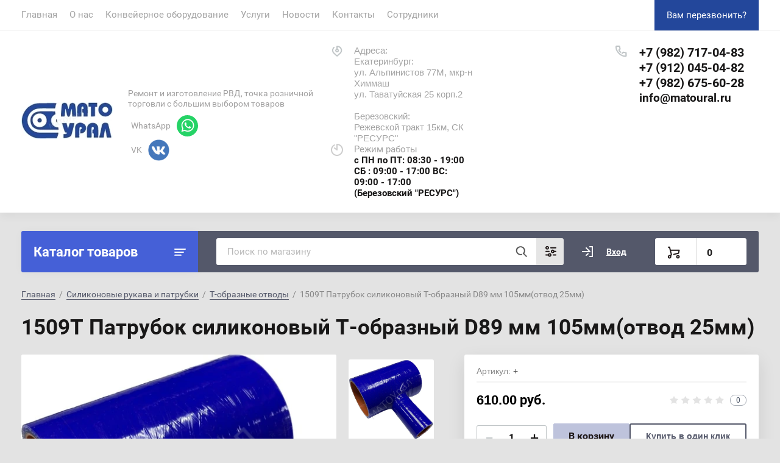

--- FILE ---
content_type: text/html; charset=utf-8
request_url: https://matoural.ru/magazin/product/23543307
body_size: 32748
content:
			<!doctype html>
<html lang="ru">
<head>
<meta charset="utf-8">
	<meta name="robots" content="all"/>
<title>Купить 1509T Патрубок силиконовый T-образный D89 мм 105мм(отвод 25мм) в Екатеринбурге</title>
<!-- assets.top -->
<meta property="og:title" content="1509T Патрубок силиконовый T-образный D89 мм 105мм(отвод 25мм)">
<meta name="twitter:title" content="1509T Патрубок силиконовый T-образный D89 мм 105мм(отвод 25мм)">
<meta property="og:description" content="Закажите 1509T Патрубок силиконовый T-образный D89 мм 105мм(отвод 25мм) со склада в Екатеринбурге по низкой цене.">
<meta name="twitter:description" content="Закажите 1509T Патрубок силиконовый T-образный D89 мм 105мм(отвод 25мм) со склада в Екатеринбурге по низкой цене.">
<meta property="og:image" content="https://matoural.ru/thumb/2/-xVFONJS4kwGTGsMSOe4_Q/350r350/d/t.jpg">
<meta name="twitter:image" content="https://matoural.ru/thumb/2/-xVFONJS4kwGTGsMSOe4_Q/350r350/d/t.jpg">
<meta property="og:image:type" content="image/jpeg">
<meta property="og:image:width" content="350">
<meta property="og:image:height" content="350">
<meta property="og:type" content="website">
<meta property="og:url" content="https://matoural.ru/magazin/product/23543307">
<meta property="og:site_name" content="МАТО Урал">
<meta property="vk:app_id" content="https://vk.com/matoural66">
<meta name="twitter:card" content="summary">
<!-- /assets.top -->

<meta name="description" content="Закажите 1509T Патрубок силиконовый T-образный D89 мм 105мм(отвод 25мм) со склада в Екатеринбурге по низкой цене.">
<meta name="SKYPE_TOOLBAR" content="SKYPE_TOOLBAR_PARSER_COMPATIBLE">
<meta name="viewport" content="width=device-width, initial-scale=1.0, maximum-scale=1.0, user-scalable=no">
<meta name="format-detection" content="telephone=no">
<meta http-equiv="x-rim-auto-match" content="none">
<link rel="stylesheet" href="/t/v2315/images/css/styles_seo.css">
<link rel="stylesheet" href="/t/v2315/images/css/jq_ui.css">
<link rel="stylesheet" href="/t/v2315/images/css/lightgallery.css">

<script src="/g/libs/jquery/1.10.2/jquery.min.js"></script>
<script src="/g/libs/jqueryui/1.10.3/jquery-ui.min.js" charset="utf-8"></script>

    <link rel="canonical" href="https://matoural.ru/magazin/product/23543307">
	<link rel="stylesheet" href="/g/css/styles_articles_tpl.css">
<meta name="yandex-verification" content="0031f9f84ca2687e" />
<meta name="google-site-verification"
content="11Q01lSQYWhFbPiIJmrsYdLlH5c7DWlgZ5ZN1zNBdCI" />
<meta name="yandex-verification" content="6975bb40efd068c6" />
<link rel="stylesheet" href="/g/libs/lightgallery-proxy-to-hs/lightgallery.proxy.to.hs.min.css" media="all" async>
<script src="/g/libs/lightgallery-proxy-to-hs/lightgallery.proxy.to.hs.stub.min.js"></script>
<script src="/g/libs/lightgallery-proxy-to-hs/lightgallery.proxy.to.hs.js" async></script>

            <!-- 46b9544ffa2e5e73c3c971fe2ede35a5 -->
            <script src='/shared/s3/js/lang/ru.js'></script>
            <script src='/shared/s3/js/common.min.js'></script>
        <link rel='stylesheet' type='text/css' href='/shared/s3/css/calendar.css' /><link rel="icon" href="/favicon.png" type="image/png">

<!--s3_require-->
<link rel="stylesheet" href="/g/basestyle/1.0.1/user/user.css" type="text/css"/>
<link rel="stylesheet" href="/g/basestyle/1.0.1/user/user.orange.css" type="text/css"/>
<script type="text/javascript" src="/g/basestyle/1.0.1/user/user.js" async></script>
<!--/s3_require-->

<!--s3_goal-->
<script src="/g/s3/goal/1.0.0/s3.goal.js"></script>
<script>new s3.Goal({map:{"25709":{"goal_id":"25709","object_id":"1286709","event":"submit","system":"metrika","label":"service-rezka","code":"anketa"},"25909":{"goal_id":"25909","object_id":"1317109","event":"submit","system":"metrika","label":"service-rezka-hud","code":"anketa"},"26109":{"goal_id":"26109","object_id":"1516709","event":"submit","system":"metrika","label":"service-rezka-nerzhavejka","code":"anketa"},"26309":{"goal_id":"26309","object_id":"1603309","event":"submit","system":"metrika","label":"service-rezka-alyuminij","code":"anketa"},"26509":{"goal_id":"26509","object_id":"1604909","event":"submit","system":"metrika","label":"service-rezka-ocinkovannaya","code":"anketa"},"26709":{"goal_id":"26709","object_id":"1608109","event":"submit","system":"metrika","label":"service-rezka-med","code":"anketa"},"46909":{"goal_id":"46909","object_id":"4546309","event":"submit","system":"metrika","label":"service-frezer-plastic","code":"anketa"},"47109":{"goal_id":"47109","object_id":"4549509","event":"submit","system":"metrika","label":"service-frezer-plastic","code":"anketa"},"47309":{"goal_id":"47309","object_id":"4563709","event":"submit","system":"metrika","label":"service-3dpechat","code":"anketa"},"47509":{"goal_id":"47509","object_id":"4532709","event":"submit","system":"metrika","label":"service-gibka","code":"anketa"},"201909":{"goal_id":"201909","object_id":"12674309","event":"submit","system":"metrika","label":"ochistiteli-konvejernyh-lent","code":"anketa"},"218108":{"goal_id":"218108","object_id":"23005708","event":"submit","system":"metrika","label":"service-stykovkalent","code":"anketa"},"218308":{"goal_id":"218308","object_id":"22936108","event":"submit","system":"metrika","label":"service-stykovkalent-hot","code":"anketa"},"218508":{"goal_id":"218508","object_id":"20770508","event":"submit","system":"metrika","label":"service-stykovkalent-hot-oproslist","code":"anketa"},"218708":{"goal_id":"218708","object_id":"22980508","event":"submit","system":"metrika","label":"service-stykovkalent-cold","code":"anketa"},"218908":{"goal_id":"218908","object_id":"22975508","event":"submit","system":"metrika","label":"service-stykovkalent-zamok","code":"anketa"},"219108":{"goal_id":"219108","object_id":"20761308","event":"submit","system":"metrika","label":"service-stykovkalent-zamok-oproslist","code":"anketa"},"316508":{"goal_id":"316508","object_id":"25141508","event":"submit","system":"metrika","label":"service-rvd","code":"anketa"},"316708":{"goal_id":"316708","object_id":"28382108","event":"submit","system":"metrika","label":"service-rvd-remont","code":"anketa"},"316908":{"goal_id":"316908","object_id":"28676908","event":"submit","system":"metrika","label":"service-rvd-tormoznyetrubki","code":"anketa"},"317108":{"goal_id":"317108","object_id":"28780108","event":"submit","system":"metrika","label":"service-rvd-tnvd","code":"anketa"},"317308":{"goal_id":"317308","object_id":"29149708","event":"submit","system":"metrika","label":"service-rvd-gur","code":"anketa"},"317508":{"goal_id":"317508","object_id":"29381308","event":"submit","system":"metrika","label":"service-rvd-avd","code":"anketa"},"317708":{"goal_id":"317708","object_id":"29444708","event":"submit","system":"metrika","label":"service-rvd-spectekhnika","code":"anketa"}}, goals: [], ecommerce:[]});</script>
<!--/s3_goal-->
			
		
		
		
			<link rel="stylesheet" type="text/css" href="/g/shop2v2/default/css/theme.less.css">		
			<script type="text/javascript" src="/g/printme.js"></script>
		<script type="text/javascript" src="/g/shop2v2/default/js/tpl.js"></script>
		<script type="text/javascript" src="/g/shop2v2/default/js/baron.min.js"></script>
		
			<script type="text/javascript" src="/g/shop2v2/default/js/shop2.2.js"></script>
		
	<script type="text/javascript">shop2.init({"productRefs": {"19193707":{"cml_vidnomenklatury_3494576303":{"\u0431\/\u0445":["23543307"]},"cml_ves_3809083606":[["23543307"]],"cml_polnoe_naimenovanie_2898163137":{"1509T \u041f\u0430\u0442\u0440\u0443\u0431\u043e\u043a \u0441\u0438\u043b\u0438\u043a\u043e\u043d\u043e\u0432\u044b\u0439 T-\u043e\u0431\u0440\u0430\u0437\u043d\u044b\u0439 D89 \u043c\u043c 105\u043c\u043c(\u043e\u0442\u0432\u043e\u0434 25\u043c\u043c)":["23543307"]},"cml_tipnomenklatury_227884271":{"\u0422\u043e\u0432\u0430\u0440":["23543307"]},"menedze_tekt":{"a0358c2d6fef505973e83b0617f3ac42":["23543307"]}}},"apiHash": {"getPromoProducts":"4788f41c1fb293a3e7ce9b08fa70fb66","getSearchMatches":"3c98583f1bec471055bf11553b88ff26","getFolderCustomFields":"4c8d3f280c3376f62d9f0dd6c7f704ca","getProductListItem":"a995b42f958890303d48872b46c2a309","cartAddItem":"7b866721c5c780bcfdacd1c6bf2fd2d4","cartRemoveItem":"06d4411753337a87720c9b4b7ab5eb81","cartUpdate":"12f2bf56e304b89758bfa951f3a0afe8","cartRemoveCoupon":"973b59171711b4e7bbbc601eef623039","cartAddCoupon":"70749405ee5837fa12a3455af5d30dba","deliveryCalc":"25ccfdb2f870f8a37e3a1335a71630f4","printOrder":"26a2d75d2744bf5d9fead34a6e452a78","cancelOrder":"55a86a8198a6d6a524e538f4ad0a1c31","cancelOrderNotify":"785c4d4ec38969ef59c97710ca7b843d","repeatOrder":"fcb78238b46f2f000aac8d34a23de15a","paymentMethods":"c15ff7ede92e30c55abad3e79a744c78","compare":"1eab2fb8a70440c177ab9b1379725e40"},"hash": null,"verId": 1868181,"mode": "product","step": "","uri": "/magazin","IMAGES_DIR": "/d/","my": {"show_sections":true,"gr_login_form_new_copy":true,"gr_2_2_75_cart_empty":0,"buy_alias":"\u0412 \u043a\u043e\u0440\u0437\u0438\u043d\u0443","new_alias":"\u041d\u043e\u0432\u0438\u043d\u043a\u0430","special_alias":"\u0410\u043a\u0446\u0438\u044f","small_images_width":140,"collection_image_width":290,"collection_image_height":265,"price_fa_rouble_cart":true,"p_events_none_cart":true,"gr_copy_curr":true},"shop2_cart_order_payments": 1,"cf_margin_price_enabled": 0,"maps_yandex_key":"","maps_google_key":""});shop2.delivery.deligate = true;</script>


<link href="https://fonts.googleapis.com/css?family=Roboto+Condensed:300,400,700|Roboto:300,400,500,700,900&display=block&subset=cyrillic,cyrillic-ext,latin-ext" rel="stylesheet">


    <link rel="stylesheet" href="/g/templates/shop2/2.75.2/building-materials/themes/theme6/theme.scss.css">

<link rel="stylesheet" href="/g/libs/remodal/css/remodal.css">
<link rel="stylesheet" href="/g/libs/remodal/css/remodal-default-theme.css">
<script src="/g/libs/remodal/js/remodal.js" charset="utf-8"></script>
<script src="/g/s3/lp/js/timer.js" charset="utf-8"></script>
<script src="/t/v2315/images/js/jquery.formstyler.min.js" charset="utf-8"></script>
<script src="/t/v2315/images/js/lightgallery.js"></script>
<script src="/g/libs/nouislider/11.0.3/nouislider.min.js" charset="utf-8"></script>
<!-- <script src="/t/v2315/images/js/nouislider.min.js" charset="utf-8"></script> -->
<script src="/t/v2315/images/js/lg-zoom.min.js"></script>
<script src="/t/v2315/images/js/s3.form.js" charset="utf-8"></script>
<script src="/t/v2315/images/js/matchHeight-min.js"></script>
<script src="/t/v2315/images/js/jquery.responsiveTabs.min.js"></script>
<script src="/g/libs/jqueryui/datepicker-and-slider/js/jquery-ui.min.js" charset="utf-8"></script>
<script src="/g/libs/jqueryui/touch_punch/jquery.ui.touch_punch.min.js" charset="utf-8"></script>
<script src="/g/libs/flexmenu/1.4.2/flexmenu.min.js" charset="utf-8"></script>
<script src="/g/libs/flexmenu/1.4.2/flexmenu.min.modern.js" charset="utf-8"></script>
<script src="/g/libs/jquery-slick/1.6.0/slick.min.js" charset="utf-8"></script> 
<script src="/t/images/js/main_local.js" charset="utf-8"></script>

<!--[if lt IE 10]>
<script src="/g/libs/ie9-svg-gradient/0.0.1/ie9-svg-gradient.min.js"></script>
<script src="/g/libs/jquery-placeholder/2.0.7/jquery.placeholder.min.js"></script>
<script src="/g/libs/jquery-textshadow/0.0.1/jquery.textshadow.min.js"></script>
<script src="/g/s3/misc/ie/0.0.1/ie.js"></script>
<![endif]-->
<!--[if lt IE 9]>
<script src="/g/libs/html5shiv/html5.js"></script>
<![endif]-->
<link rel="stylesheet" href="/t/v2315/images/css/bdr_styles.scss.css">
<link rel="stylesheet" href="/t/v2315/images/menu_styles.scss.css">

<script type="text/javascript" src="/g/templates/addons/menu//waslidemenu.js"></script>
<script type="text/javascript" src="/g/s3/misc/eventable/0.0.1/s3.eventable.js"></script>
<script type="text/javascript" src="/g/s3/misc/math/0.0.1/s3.math.js"></script>
<script type="text/javascript" src="/g/s3/menu/allin/0.0.3/s3.menu.allin.js"></script>
<script src="/g/templates/addons/menu/side_menu/menu_side.js" charset="utf-8"></script>


	<script>
		$(window).on('load', function(){
			$('.js-addon-block-menu').sideMenu({
				s3MenuAllIn : true,
				mobileWrap : '.site-header'
			});
			if($(window).width()<=980){
				$('.addon-block-menu-mobile.js').eq(1).remove()
			}
		});
	</script>

<link rel="stylesheet" href="/t/v2315/images/css/site_addons.scss.css">

<link href="/t/v2315/images/autocomplete/jquery-ui.css" rel="stylesheet" />
<link rel="stylesheet" href="/t/v2315/images/site.addons2.scss.css">

</head>
<body>
	<div class="site-wrapper">
		
		<div class="burger">
			<div class="burger__ico">
			</div>
			<div class="burger__section">
								<nav class="top-menu__burger">

				</nav>
							</div>
		</div>

		<header role="banner" class="site-header">
			<div class="site-header__inner central">
				<div class="site-header__top">
					<div class="site-header__top-left">
						  
							<nav class="menu-top">
	        	                <ul class="menu-top__inner menu-top__js-popup"><li class="opened active"><a href="/" >Главная</a></li><li><a href="/o-nas"  target="_blank">О нас</a></li><li class="has-child"><a href="/konvejernoe-oborudovanie" >Конвейерное оборудование</a><ul class="level-2"><li><a href="/konvejernoe-oborudovanie/konvejery" >Конвейеры</a></li><li><a href="/konvejernoe-oborudovanie/komplektuyushchie/konvejernye-roliki" >Конвейерные ролики</a></li><li><a href="/konvejernoe-oborudovanie/uslugi" >Услуги</a></li><li><a href="/konvejernoe-oborudovanie/komplektuyushchie" >Комплектующие конвейеров</a></li><li><a href="/konvejernoe-oborudovanie/resheniya" >Решения</a></li></ul></li><li class="has-child"><a href="/services" >Услуги</a><ul class="level-2"><li><a href="/lazernaya-rezka-metalla" >Лазерная резка металла</a></li><li><a href="/remont-i-vosstanovlenie-gidrocilindrov" >Ремонт и восстановление гидроцилиндров</a></li><li><a href="/services/izgotovlenie-rvd" >Изготовление РВД</a></li><li><a href="/services/konvejernye-barabany" >Конвейерные барабаны</a></li><li><a href="/services/gibka-metalla" >Гибка металла</a></li><li><a href="/services/3d-pechat" >3D-печать на принтере</a></li><li><a href="/services/frezernaya-obrabotka-plastika" >Фрезерная обработка инженерного пластика</a></li><li><a href="/services/ochistiteli-konvejernyh-lent" >Очистители конвейерных лент</a></li></ul></li><li><a href="/news" >Новости</a></li><li><a href="/kontakty" >Контакты</a></li><li><a href="/sotrudniki" >Сотрудники</a></li></ul>							</nav>
	        	        					</div>
					<div class="site-header__top-right">
						
						<div class="burger-btn mb-it-bt" >
							&nbsp;
						</div>

						<div class="phone-btn phone_popup mb-it-bt" >
							&nbsp;
							<div class="phone_popup__btn"></div>
							<div class="phone_popup__wrap">&nbsp;</div>
						</div>

						<div class="search-btn mb-it-bt">
							&nbsp;
							<div class="search-btn2 mb-it-bt"></div>
							<div class="search-popup__wrap">&nbsp;</div>
							
						</div>

						<div class="login-btn mb-it-bt" data-remodal-target="login-form">
							&nbsp;
							<div class="login-popup__wrap">
								&nbsp;
								<div class="login-btn__close">&nbsp;</div>
							</div>
						</div>


												<noindex><div class="site-phone__call" data-remodal-target="phone-popup">
							<a href="#!" rel="nofollow">Вам перезвонить?</a>
						</div></noindex>
					</div>
				</div>
				<div class="site-header__bottom">
					<div class="site-header__bottom-left">
						<div class="logo">
															<a class="logo__img" href="https://matoural.ru"><img src="/thumb/2/TZXzysb0qlBnjBU5LRf9Tg/150r/d/page_1_mato_ural_google_chrome.jpg" alt="">
								</a>							   
							<div class="logo__wrap">
								<div class="logo__name">
									<a href="https://matoural.ru"></a>								</div>
								<div class="logo__desc">
									Ремонт и изготовление РВД, точка розничной торговли с большим выбором товаров
																			<div class="s_networks">
																							<a href="https://wa.me/79826756028?text=%D0%94%D0%BE%D0%B1%D1%80%D1%8B%D0%B9%20%D0%B4%D0%B5%D0%BD%D1%8C!%20%D0%9C%D0%B5%D0%BD%D1%8F%20%D0%B8%D0%BD%D1%82%D0%B5%D1%80%D0%B5%D1%81%D1%83%D0%B5%D1%82" target="_blank">
													<span class="name_s">WhatsApp</span>
													<img src="/thumb/2/yLJLXa_ZQopTxrmuR3KE7Q/r/d/whatsapp_logo_icon_147205.svg" alt="WhatsApp" />
												</a>
																							<a href="https://vk.com/matoural66" target="_blank">
													<span class="name_s">VK</span>
													<img src="/thumb/2/7A0_bPsrB4K20lMv9G3N0w/r/d/photo-2-1536x1536.png" alt="VK" />
												</a>
																					</div>
																	</div>
							</div> 
						</div>
					<noindex>	</noindex>	
					</div>
					<div class="site-header__bottom-right">
						<div class="site-address">
							Адреса:<br />
Екатеринбург:<br />
ул. Альпинистов 77М, мкр-н Химмаш<br />
ул. Таватуйская 25 корп.2<br />
<br />
Березовский:<br />
Режевской тракт 15км, СК &quot;РЕСУРС&quot;
						</div>
						<div class="site-time">
							Режим работы
							<div>с ПН по ПТ: 08:30 - 19:00
  СБ : 09:00 - 17:00 
                                
ВС: 09:00 - 17:00 (Березовский &quot;РЕСУРС&quot;)</div>
						</div>
						<div class="site-phone">
						<noindex>
								<div class="site-phone__items">
																	<div>
										<a href="tel:+79827170483" rel="nofollow">
											+7 (982) 717-04-83
										</a>
									<div>
																	<div>
										<a href="tel:+79120450482" rel="nofollow">
											+7 (912) 045-04-82
										</a>
									<div>
																	<div>
										<a href="tel:+79826756028" rel="nofollow">
											+7 (982) 675-60-28
										</a>
									<div>
																<div class="semail"><a rel="nofollow" href="mailto:info@matoural.ru">info@matoural.ru</a></div>							</div>	
							<div class="site-phone__call" data-remodal-target="phone-popup">
								<a href="#!" rel="nofollow">Вам перезвонить?</a>
							</div>
										
						</div>
						</noindex>
					</div>
				</div>
			</div>
		
		</header> <!-- .site-header -->

		<div class="site-container ">
				
			<div class="site-container__top central">
				<div class="catalogue">Каталог товаров</div>
				<nav class="folders-panel shop-search-wrapper">
					<div class="folders-panel__search">
					    <form action="/magazin/search" method="get"  class="folders-panel__search-form">
					    	<input name="search_text" type="text" class="folders-panel__search-input" value="" placeholder="Поиск по магазину"/>
						    <button class="folders-panel__search-btn">&nbsp;</button>
						    <div class="folders-panel__search-popup">Параметры</div>
					    <re-captcha data-captcha="recaptcha"
     data-name="captcha"
     data-sitekey="6LcYvrMcAAAAAKyGWWuW4bP1De41Cn7t3mIjHyNN"
     data-lang="ru"
     data-rsize="invisible"
     data-type="image"
     data-theme="light"></re-captcha></form>
					</div>
					<div class="search_block">
							
    
<div class="shop2-block search-form">
	<div class="block-body">
		<form action="/magazin/search" enctype="multipart/form-data">
			<input type="hidden" name="sort_by" value=""/>
			
							<div class="row">
					<div class="row-title">Цена (руб.):</div>
					<div class="row-price">
						<input name="s[price][min]" type="text" size="5" class="small" value="" placeholder="от" />
						<input name="s[price][max]" type="text" size="5" class="small" value="" placeholder="до" />
					</div>
				</div>
			
							<div class="row">
					<label class="row-title" for="shop2-name">Название:</label>
					<input type="text" name="s[name]" size="20" id="shop2-name" value="" />
				</div>
			
							<div class="row">
					<label class="row-title" for="shop2-article">Артикул:</label>
					<input type="text" name="s[article]" id="shop2-article" value="" />
				</div>
			
							<div class="row">
					<label class="row-title" for="shop2-text">Текст:</label>
					<input type="text" name="search_text" size="20" id="shop2-text"  value="" />
				</div>
			
			
							<div class="row">
					<div class="row-title">Выберите категорию:</div>
					<select name="s[folder_id]" id="s[folder_id]" data-placeholder="Все">
						<option value="">Все</option>
																											                            <option value="125637101"  class="first-folder">
	                                 РВД, фитинги, адаптеры и сопутствующая номенклатура
	                            </option>
	                        														                            <option value="129929705" >
	                                &raquo; Аксессуары для измерительных приборов
	                            </option>
	                        														                            <option value="129929905" >
	                                &raquo;&raquo; Точки промера и переходники
	                            </option>
	                        														                            <option value="129930105" >
	                                &raquo;&raquo; Шланги для измерительных приборов
	                            </option>
	                        														                            <option value="192055901" >
	                                &raquo; РВД
	                            </option>
	                        														                            <option value="129936705" >
	                                &raquo;&raquo; РВД 1SN
	                            </option>
	                        														                            <option value="129936905" >
	                                &raquo;&raquo; 2SN, 2SC
	                            </option>
	                        														                            <option value="129937105" >
	                                &raquo;&raquo; 3SK
	                            </option>
	                        														                            <option value="129937305" >
	                                &raquo;&raquo; 4SN, 4SH, 4SP, 6SP
	                            </option>
	                        														                            <option value="129937505" >
	                                &raquo;&raquo; PTFE
	                            </option>
	                        														                            <option value="129938905" >
	                                &raquo;&raquo; РВД Verso
	                            </option>
	                        														                            <option value="129939305" >
	                                &raquo;&raquo;&raquo; Verso 2SN, 2SC
	                            </option>
	                        														                            <option value="129940105" >
	                                &raquo;&raquo;&raquo; Verso R7
	                            </option>
	                        														                            <option value="106916505" >
	                                &raquo; Гидравлические соединения
	                            </option>
	                        														                            <option value="106916705" >
	                                &raquo;&raquo; Адаптеры BSP
	                            </option>
	                        														                            <option value="106916905" >
	                                &raquo;&raquo; Адаптеры JIC
	                            </option>
	                        														                            <option value="106917105" >
	                                &raquo;&raquo; Адаптеры ORFS
	                            </option>
	                        														                            <option value="106917505" >
	                                &raquo;&raquo; Метрическая резьба
	                            </option>
	                        														                            <option value="106917705" >
	                                &raquo;&raquo;&raquo; Адаптеры DKOL
	                            </option>
	                        														                            <option value="106918105" >
	                                &raquo;&raquo;&raquo; Адаптеры DKOS
	                            </option>
	                        														                            <option value="106918305" >
	                                &raquo;&raquo;&raquo; Адаптеры LL
	                            </option>
	                        														                            <option value="106918705" >
	                                &raquo;&raquo;&raquo; Русская метрика
	                            </option>
	                        														                            <option value="129931105" >
	                                &raquo; Обжимные втулки
	                            </option>
	                        														                            <option value="129931305" >
	                                &raquo;&raquo; Втулки 1SN
	                            </option>
	                        														                            <option value="129931505" >
	                                &raquo;&raquo; Обжимные втулки 2SN
	                            </option>
	                        														                            <option value="129931705" >
	                                &raquo;&raquo; 4 SH
	                            </option>
	                        														                            <option value="129931905" >
	                                &raquo;&raquo; для рукава R7
	                            </option>
	                        														                            <option value="129932105" >
	                                &raquo;&raquo; для PTFE рукава
	                            </option>
	                        														                            <option value="129932305" >
	                                &raquo;&raquo; для рукава R9
	                            </option>
	                        														                            <option value="129932505" >
	                                &raquo;&raquo; для рукава R13-R15 cs
	                            </option>
	                        														                            <option value="129932705" >
	                                &raquo;&raquo; Муфты для автомобильных рукавов
	                            </option>
	                        														                            <option value="129933105" >
	                                &raquo; Обжимные фитинги
	                            </option>
	                        														                            <option value="129933305" >
	                                &raquo;&raquo; Фитинги BSP
	                            </option>
	                        														                            <option value="129933505" >
	                                &raquo;&raquo; Фитинги BSPT
	                            </option>
	                        														                            <option value="129933705" >
	                                &raquo;&raquo; Фитинги DK
	                            </option>
	                        														                            <option value="129933905" >
	                                &raquo;&raquo; Фитинги DKI
	                            </option>
	                        														                            <option value="129934105" >
	                                &raquo;&raquo; Фитинги DKLO
	                            </option>
	                        														                            <option value="129934305" >
	                                &raquo;&raquo; Фитинги DKSO
	                            </option>
	                        														                            <option value="129934505" >
	                                &raquo;&raquo; Фитинги JIC
	                            </option>
	                        														                            <option value="129934705" >
	                                &raquo;&raquo; Фитинги JIS
	                            </option>
	                        														                            <option value="129934905" >
	                                &raquo;&raquo; Фитинги NPTF
	                            </option>
	                        														                            <option value="129935105" >
	                                &raquo;&raquo; Фитинги ORFS
	                            </option>
	                        														                            <option value="129935305" >
	                                &raquo;&raquo; Фитинги ORFS M
	                            </option>
	                        														                            <option value="129935505" >
	                                &raquo;&raquo; Банджо
	                            </option>
	                        														                            <option value="129935705" >
	                                &raquo;&raquo; Ниппели
	                            </option>
	                        														                            <option value="129935905" >
	                                &raquo;&raquo; Фланцы
	                            </option>
	                        														                            <option value="129936105" >
	                                &raquo;&raquo;&raquo; Фланцы 3000
	                            </option>
	                        														                            <option value="129936305" >
	                                &raquo;&raquo;&raquo; Фланцы 6000
	                            </option>
	                        														                            <option value="129930505" >
	                                &raquo; Блокировочные фитинги
	                            </option>
	                        														                            <option value="129930705" >
	                                &raquo;&raquo; Интерлоки
	                            </option>
	                        														                            <option value="129930905" >
	                                &raquo;&raquo; Фитинги CS
	                            </option>
	                        														                            <option value="134461905" >
	                                &raquo; Гидравлические уплотнения
	                            </option>
	                        														                            <option value="134462105" >
	                                &raquo;&raquo; Алюминиевые кольца
	                            </option>
	                        														                            <option value="134462305" >
	                                &raquo;&raquo; Кольца ORFS
	                            </option>
	                        														                            <option value="134462505" >
	                                &raquo;&raquo; Кольца ORNO, FPM, фреон и шнуры
	                            </option>
	                        														                            <option value="134462705" >
	                                &raquo;&raquo;&raquo; Кольца FPM
	                            </option>
	                        														                            <option value="134462905" >
	                                &raquo;&raquo;&raquo; Кольца ORNO
	                            </option>
	                        														                            <option value="134463305" >
	                                &raquo;&raquo;&raquo;&raquo; Кольца ORNO 0-50мм
	                            </option>
	                        														                            <option value="134463505" >
	                                &raquo;&raquo;&raquo;&raquo;&raquo; Кольца 0-50мм (толщина 1,5мм)
	                            </option>
	                        														                            <option value="134463705" >
	                                &raquo;&raquo;&raquo;&raquo;&raquo; Кольца 0-50мм (толщина 1,78мм)
	                            </option>
	                        														                            <option value="134463905" >
	                                &raquo;&raquo;&raquo;&raquo;&raquo; Кольца 0-50мм (толщина 1мм)
	                            </option>
	                        														                            <option value="134464105" >
	                                &raquo;&raquo;&raquo;&raquo;&raquo; Кольца 0-50мм (толщина 2,4мм)
	                            </option>
	                        														                            <option value="134464305" >
	                                &raquo;&raquo;&raquo;&raquo;&raquo; Кольца 0-50мм (толщина 2,5мм)
	                            </option>
	                        														                            <option value="134464505" >
	                                &raquo;&raquo;&raquo;&raquo;&raquo; Кольца 0-50мм (толщина 2,62мм)
	                            </option>
	                        														                            <option value="134464705" >
	                                &raquo;&raquo;&raquo;&raquo;&raquo; Кольца 0-50мм (толщина 2мм)
	                            </option>
	                        														                            <option value="134464905" >
	                                &raquo;&raquo;&raquo;&raquo;&raquo; Кольца 0-50мм (толщина 3,5мм)
	                            </option>
	                        														                            <option value="134465105" >
	                                &raquo;&raquo;&raquo;&raquo;&raquo; Кольца 0-50мм (толщина 3мм)
	                            </option>
	                        														                            <option value="134465305" >
	                                &raquo;&raquo;&raquo;&raquo;&raquo; Кольца 0-50мм (толщина 4,5мм)
	                            </option>
	                        														                            <option value="134465505" >
	                                &raquo;&raquo;&raquo;&raquo;&raquo; Кольца 0-50мм (толщина 4мм)
	                            </option>
	                        														                            <option value="134465705" >
	                                &raquo;&raquo;&raquo;&raquo;&raquo; Кольца 0-50мм (толщина 5мм)
	                            </option>
	                        														                            <option value="134465905" >
	                                &raquo;&raquo;&raquo;&raquo;&raquo; Кольца 0-50мм (толщина 6мм)
	                            </option>
	                        														                            <option value="134466105" >
	                                &raquo;&raquo;&raquo;&raquo; Кольца ORNO 52-98 мм
	                            </option>
	                        														                            <option value="134463105" >
	                                &raquo;&raquo;&raquo;&raquo; Кольца ORNO &gt;100мм
	                            </option>
	                        														                            <option value="134466305" >
	                                &raquo;&raquo;&raquo; Фреоновые кольца
	                            </option>
	                        														                            <option value="134466505" >
	                                &raquo;&raquo;&raquo; Наборы колец
	                            </option>
	                        														                            <option value="134466705" >
	                                &raquo;&raquo; Медные кольца
	                            </option>
	                        														                            <option value="134466905" >
	                                &raquo;&raquo; Уплотнения USIT
	                            </option>
	                        														                            <option value="134467105" >
	                                &raquo;&raquo; Фланцевые кольца
	                            </option>
	                        														                            <option value="134467505" >
	                                &raquo;&raquo;&raquo; SFL , SFS
	                            </option>
	                        														                            <option value="129929305" >
	                                &raquo; Защита для РВД
	                            </option>
	                        														                            <option value="112743504"  class="first-folder">
	                                 LSQ Быстросъёмные соединения
	                            </option>
	                        														                            <option value="71671905" >
	                                &raquo; Быстроразъемные фитинги
	                            </option>
	                        														                            <option value="73074705" >
	                                &raquo; Шаровые краны гидравлические
	                            </option>
	                        														                            <option value="57860705"  class="first-folder">
	                                 Подшипники и подшипниковые узлы
	                            </option>
	                        														                            <option value="227953504" >
	                                &raquo; Подшипники ГОСТ
	                            </option>
	                        														                            <option value="227953704" >
	                                &raquo;&raquo; Роликовые
	                            </option>
	                        														                            <option value="227953904" >
	                                &raquo;&raquo; Шариковые
	                            </option>
	                        														                            <option value="72844506" >
	                                &raquo; Импортные подшипники
	                            </option>
	                        														                            <option value="107452507" >
	                                &raquo;&raquo; Шариковые
	                            </option>
	                        														                            <option value="107450107" >
	                                &raquo;&raquo; NTN SNR
	                            </option>
	                        														                            <option value="107451907" >
	                                &raquo;&raquo;&raquo; Шариковые
	                            </option>
	                        														                            <option value="107452307" >
	                                &raquo;&raquo; Роликовые
	                            </option>
	                        														                            <option value="567935509" >
	                                &raquo;&raquo; SKF параллельный
	                            </option>
	                        														                            <option value="227860704" >
	                                &raquo; Подшипниковые узлы (Буксы)
	                            </option>
	                        														                            <option value="17486708" >
	                                &raquo; Подшипники скольжения
	                            </option>
	                        														                            <option value="72846706" >
	                                &raquo; Корпусные узлы и корпуса в сборе
	                            </option>
	                        														                            <option value="61658105" >
	                                &raquo; Манжета армированная
	                            </option>
	                        														                            <option value="192220901" >
	                                &raquo; Кольца стопорные наружные
	                            </option>
	                        														                            <option value="192219901" >
	                                &raquo; Кольца стопорные внутренние
	                            </option>
	                        														                            <option value="109046305"  class="first-folder">
	                                 Элементы промышленных трансмиссий
	                            </option>
	                        														                            <option value="238582105" >
	                                &raquo; Ремни клиновые
	                            </option>
	                        														                            <option value="238582305" >
	                                &raquo;&raquo; Импортные ремни (клиновые)
	                            </option>
	                        														                            <option value="238582505" >
	                                &raquo;&raquo; Ремни ГОСТ (клиновые)
	                            </option>
	                        														                            <option value="61479705" >
	                                &raquo; Шкивы и втулки
	                            </option>
	                        														                            <option value="275148705" >
	                                &raquo;&raquo; Втулки
	                            </option>
	                        														                            <option value="275148905" >
	                                &raquo;&raquo; Шкивы
	                            </option>
	                        														                            <option value="109048705" >
	                                &raquo; Цепи
	                            </option>
	                        														                            <option value="109049305" >
	                                &raquo;&raquo; Отечественные цепи и звенья
	                            </option>
	                        														                            <option value="90921508" >
	                                &raquo;&raquo; Импортные цепи и звенья
	                            </option>
	                        														                            <option value="244927307" >
	                                &raquo; Муфты
	                            </option>
	                        														                            <option value="25365907" >
	                                &raquo; Звездочки
	                            </option>
	                        														                            <option value="180112707" >
	                                &raquo; Упругий элемент
	                            </option>
	                        														                            <option value="97788505" >
	                                &raquo; Кулачковые муфты
	                            </option>
	                        														                            <option value="136238513" >
	                                &raquo; Кольца и втулки МУВП
	                            </option>
	                        														                            <option value="125631701"  class="first-folder">
	                                 Высокопрочный крепеж 8.8, 10.9, 12.9
	                            </option>
	                        														                            <option value="68644705" >
	                                &raquo; Болты
	                            </option>
	                        														                            <option value="68646305" >
	                                &raquo;&raquo; DIN 933 8.8
	                            </option>
	                        														                            <option value="68644905" >
	                                &raquo;&raquo; болт 10.9
	                            </option>
	                        														                            <option value="68645105" >
	                                &raquo;&raquo;&raquo; Болт DIN 6921 10.9
	                            </option>
	                        														                            <option value="68645305" >
	                                &raquo;&raquo;&raquo; DIN 931 10.9
	                            </option>
	                        														                            <option value="68645505" >
	                                &raquo;&raquo;&raquo; Болт DIN 933 10.9
	                            </option>
	                        														                            <option value="68645705" >
	                                &raquo;&raquo; Болт высокопрочный 12.9
	                            </option>
	                        														                            <option value="68646705" >
	                                &raquo;&raquo; Болт с мелким шагом
	                            </option>
	                        														                            <option value="153554908" >
	                                &raquo;&raquo;&raquo; Башмачные болты и гайки
	                            </option>
	                        														                            <option value="153554308" >
	                                &raquo;&raquo; болт 8.8
	                            </option>
	                        														                            <option value="153554508" >
	                                &raquo;&raquo;&raquo; DIN 931 8.8
	                            </option>
	                        														                            <option value="68647305" >
	                                &raquo; Винты
	                            </option>
	                        														                            <option value="68647705" >
	                                &raquo;&raquo; Винт 12.9
	                            </option>
	                        														                            <option value="68648705" >
	                                &raquo;&raquo; Винт с потайной головой
	                            </option>
	                        														                            <option value="68648905" >
	                                &raquo;&raquo; Винт установочный
	                            </option>
	                        														                            <option value="153555308" >
	                                &raquo;&raquo; винт 10.9
	                            </option>
	                        														                            <option value="68649105" >
	                                &raquo; Гайки
	                            </option>
	                        														                            <option value="68649305" >
	                                &raquo;&raquo; Гайка 10.0
	                            </option>
	                        														                            <option value="68649505" >
	                                &raquo;&raquo;&raquo; Гайка 10.0 DIN 934
	                            </option>
	                        														                            <option value="68649705" >
	                                &raquo;&raquo;&raquo; Гайка самоконтрящаяся 10.0
	                            </option>
	                        														                            <option value="68649905" >
	                                &raquo;&raquo; Гайка 8.0
	                            </option>
	                        														                            <option value="68650105" >
	                                &raquo;&raquo;&raquo; Гайка 8.0 DIN934
	                            </option>
	                        														                            <option value="68650305" >
	                                &raquo;&raquo;&raquo; Гайка самоконтрящаяся 8.0
	                            </option>
	                        														                            <option value="68650505" >
	                                &raquo;&raquo; Гайка мелкий шаг
	                            </option>
	                        														                            <option value="68650705" >
	                                &raquo;&raquo; Гайка с фланцем DIN 6923
	                            </option>
	                        														                            <option value="68650905" >
	                                &raquo;&raquo; Гайка соединительная DIN 6334
	                            </option>
	                        														                            <option value="68651105" >
	                                &raquo;&raquo; Гайка шестигранная корончатая
	                            </option>
	                        														                            <option value="68651505" >
	                                &raquo;&raquo; Гайка-барашек высокопрочная
	                            </option>
	                        														                            <option value="68652305" >
	                                &raquo; Шайбы
	                            </option>
	                        														                            <option value="68652505" >
	                                &raquo;&raquo; Шайба DIN125
	                            </option>
	                        														                            <option value="68652705" >
	                                &raquo;&raquo; Шайба высокопрочная
	                            </option>
	                        														                            <option value="68653105" >
	                                &raquo;&raquo; Шайба плоская увеличенная
	                            </option>
	                        														                            <option value="68653305" >
	                                &raquo;&raquo; Шайба стопорная NORD-LOCK (аналог)
	                            </option>
	                        														                            <option value="68653505" >
	                                &raquo;&raquo; Шайба стопорная STARLOCK
	                            </option>
	                        														                            <option value="68653705" >
	                                &raquo;&raquo; Шайба стопорная для валов DIN 6799
	                            </option>
	                        														                            <option value="68654305" >
	                                &raquo;&raquo; Шайба увеличенная DIN 9021
	                            </option>
	                        														                            <option value="68654505" >
	                                &raquo;&raquo; Шайбы пружинные
	                            </option>
	                        														                            <option value="153556908" >
	                                &raquo;&raquo; Шайба стопорная МВ
	                            </option>
	                        														                            <option value="68655105" >
	                                &raquo; Шпилька 10.9
	                            </option>
	                        														                            <option value="153557508" >
	                                &raquo;&raquo; штанга кл. пр. 8.8
	                            </option>
	                        														                            <option value="68651905" >
	                                &raquo; Кольца стопорные
	                            </option>
	                        														                            <option value="68652105" >
	                                &raquo; Сталь шпоночная
	                            </option>
	                        														                            <option value="68654705" >
	                                &raquo; Шплинты
	                            </option>
	                        														                            <option value="68655505" >
	                                &raquo; Штифты
	                            </option>
	                        														                            <option value="125635901"  class="first-folder">
	                                 Силиконовые рукава и патрубки
	                            </option>
	                        														                            <option value="79542505" >
	                                &raquo; Гофрированные патрубки
	                            </option>
	                        														                            <option value="79533505" >
	                                &raquo;&raquo; Гофра 400
	                            </option>
	                        														                            <option value="79533705" >
	                                &raquo;&raquo; гофра 600
	                            </option>
	                        														                            <option value="79533905" >
	                                &raquo;&raquo; Гофра 800
	                            </option>
	                        														                            <option value="79534105" >
	                                &raquo; Комплекты силиконовых патрубков
	                            </option>
	                        														                            <option value="79533305" >
	                                &raquo; Вакумный
	                            </option>
	                        														                            <option value="153919508" >
	                                &raquo; 45
	                            </option>
	                        														                            <option value="79532705" >
	                                &raquo; 90
	                            </option>
	                        														                            <option value="79532305" >
	                                &raquo; 135
	                            </option>
	                        														                            <option value="79532505" >
	                                &raquo; 180
	                            </option>
	                        														                            <option value="79532905" >
	                                &raquo; L1100
	                            </option>
	                        														                            <option value="153920708" >
	                                &raquo; Метражом
	                            </option>
	                        														                            <option value="79533105" >
	                                &raquo; S-образный
	                            </option>
	                        														                            <option value="153919908" >
	                                &raquo; L-образный
	                            </option>
	                        														                            <option value="153920508" >
	                                &raquo; Z-образный
	                            </option>
	                        														                            <option value="153919708" >
	                                &raquo; J-образный
	                            </option>
	                        														                            <option value="153920308" >
	                                &raquo; U-образный
	                            </option>
	                        														                            <option value="3972507" >
	                                &raquo; Т-образные отводы
	                            </option>
	                        														                            <option value="153921108" >
	                                &raquo; Силиконовый переход
	                            </option>
	                        														                            <option value="153921308" >
	                                &raquo; Трубка соединительная,алюм
	                            </option>
	                        														                            <option value="153920908" >
	                                &raquo; Патрубок автомобильный
	                            </option>
	                        														                            <option value="124020105"  class="first-folder">
	                                 Промышленные рукава и хомуты
	                            </option>
	                        														                            <option value="124020505" >
	                                &raquo; МБС
	                            </option>
	                        														                            <option value="124022705" >
	                                &raquo; Шланг для фреона
	                            </option>
	                        														                            <option value="124020305" >
	                                &raquo; Для воды и воздуха
	                            </option>
	                        														                            <option value="124021105" >
	                                &raquo; Рукава МБС ГОСТ
	                            </option>
	                        														                            <option value="124020905" >
	                                &raquo; Радиаторные рукава
	                            </option>
	                        														                            <option value="124020705" >
	                                &raquo; Пропан, ацитилен, кислород
	                            </option>
	                        														                            <option value="124021305" >
	                                &raquo; Рукавные хомуты
	                            </option>
	                        														                            <option value="124022505" >
	                                &raquo;&raquo; Червячные
	                            </option>
	                        														                            <option value="124021905" >
	                                &raquo;&raquo; Хомуты пружинные
	                            </option>
	                        														                            <option value="124021705" >
	                                &raquo;&raquo; Одноболтовые
	                            </option>
	                        														                            <option value="124021505" >
	                                &raquo;&raquo; Двухболтовые
	                            </option>
	                        														                            <option value="124022305" >
	                                &raquo;&raquo; Хомут ШРУСа
	                            </option>
	                        														                            <option value="124022105" >
	                                &raquo;&raquo; Стяжки
	                            </option>
	                        														                            <option value="142505905"  class="first-folder">
	                                 Тормозные шланги и комплектующие
	                            </option>
	                        														                            <option value="142506105" >
	                                &raquo; Банджо
	                            </option>
	                        														                            <option value="142506305" >
	                                &raquo; Вставки в фитинги
	                            </option>
	                        														                            <option value="142506505" >
	                                &raquo; Локаторы
	                            </option>
	                        														                            <option value="142506705" >
	                                &raquo; Рукав армированный тормозной
	                            </option>
	                        														                            <option value="142506905" >
	                                &raquo; Фитинги
	                            </option>
	                        														                            <option value="142507105" >
	                                &raquo; Шайба медная
	                            </option>
	                        														                            <option value="125638301"  class="first-folder">
	                                 Трубка ТНВД, тормозная трубка
	                            </option>
	                        														                            <option value="104563305" >
	                                &raquo; Детали для ТНВД
	                            </option>
	                        														                            <option value="104562905" >
	                                &raquo; Медные трубки, штуцера
	                            </option>
	                        														                            <option value="15346707" >
	                                &raquo;&raquo; Кольцо врез. Оливка
	                            </option>
	                        														                            <option value="15347107" >
	                                &raquo;&raquo; Соединители и тройники
	                            </option>
	                        														                            <option value="15347307" >
	                                &raquo;&raquo; Трубка медная
	                            </option>
	                        														                            <option value="15347507" >
	                                &raquo;&raquo; Штуцер прокачки
	                            </option>
	                        														                            <option value="15347707" >
	                                &raquo;&raquo; Штуцера
	                            </option>
	                        														                            <option value="15347907" >
	                                &raquo;&raquo; Штуцергайка
	                            </option>
	                        														                            <option value="125637701"  class="first-folder">
	                                 Смазочное и раздаточное оборудование
	                            </option>
	                        														                            <option value="15373107" >
	                                &raquo; MATO
	                            </option>
	                        														                            <option value="60505105"  class="first-folder">
	                                 Топливораздаточное оборудование
	                            </option>
	                        														                            <option value="15372507" >
	                                &raquo; Заправочное оборудование (Россия)
	                            </option>
	                        														                            <option value="144458705"  class="first-folder">
	                                 Пневматика и пневматическое оборудование
	                            </option>
	                        														                            <option value="144458905" >
	                                &raquo; Автомобильные пневмофитинги
	                            </option>
	                        														                            <option value="144459105" >
	                                &raquo;&raquo; Импортные соединения
	                            </option>
	                        														                            <option value="144459305" >
	                                &raquo;&raquo;&raquo; 9463 Фитинг прямой - внутренняя резьба
	                            </option>
	                        														                            <option value="144459505" >
	                                &raquo;&raquo;&raquo; 9502 Фитинг угловой
	                            </option>
	                        														                            <option value="144459705" >
	                                &raquo;&raquo;&raquo; 9512 Фитинг прямой
	                            </option>
	                        														                            <option value="161207508" >
	                                &raquo;&raquo;&raquo; Глушители
	                            </option>
	                        														                            <option value="161207708" >
	                                &raquo;&raquo;&raquo; Ключи для демонтожа трубки
	                            </option>
	                        														                            <option value="161208308" >
	                                &raquo;&raquo;&raquo; Ремкомплекты
	                            </option>
	                        														                            <option value="144460305" >
	                                &raquo;&raquo; Отечественные соединения
	                            </option>
	                        														                            <option value="144463105" >
	                                &raquo;&raquo;&raquo; Штуцера
	                            </option>
	                        														                            <option value="144463305" >
	                                &raquo; Пневматика промышленная
	                            </option>
	                        														                            <option value="144464905" >
	                                &raquo;&raquo; Соединения Китай
	                            </option>
	                        														                            <option value="15351907" >
	                                &raquo;&raquo;&raquo; PC- прямые быстроразъёмные соединения
	                            </option>
	                        														                            <option value="15352107" >
	                                &raquo;&raquo;&raquo; PCF - прямые быстроразъёмные соединения
	                            </option>
	                        														                            <option value="144465105" >
	                                &raquo;&raquo; Пневматические трубки
	                            </option>
	                        														                            <option value="144463705" >
	                                &raquo;&raquo; Пневматические соединения
	                            </option>
	                        														                            <option value="144464705" >
	                                &raquo;&raquo;&raquo; Цанговые соединения
	                            </option>
	                        														                            <option value="144463905" >
	                                &raquo;&raquo;&raquo; БРС
	                            </option>
	                        														                            <option value="144464105" >
	                                &raquo;&raquo;&raquo; Накидная гайка
	                            </option>
	                        														                            <option value="144464505" >
	                                &raquo;&raquo;&raquo; Резьбовые дюймовые соединения
	                            </option>
	                        														                            <option value="161210908" >
	                                &raquo;&raquo; Подготовка воздуха
	                            </option>
	                        														                            <option value="161211308" >
	                                &raquo; Сантехника фитинги
	                            </option>
	                        														                            <option value="161211708" >
	                                &raquo;&raquo; Ерш прямой переходной
	                            </option>
	                        														                            <option value="161211908" >
	                                &raquo;&raquo; Ерш прямой
	                            </option>
	                        														                            <option value="161212108" >
	                                &raquo;&raquo; Ерш тройник Y обр.
	                            </option>
	                        														                            <option value="161212308" >
	                                &raquo;&raquo; Ерш тройник Т обр.
	                            </option>
	                        														                            <option value="161212508" >
	                                &raquo;&raquo; Ерш угол 90*
	                            </option>
	                        														                            <option value="161213308" >
	                                &raquo;&raquo; Муфты
	                            </option>
	                        														                            <option value="161213908" >
	                                &raquo;&raquo; Переходники
	                            </option>
	                        														                            <option value="161215108" >
	                                &raquo;&raquo; Футорки
	                            </option>
	                        														                            <option value="70456705"  class="first-folder">
	                                 Грузоподъемное оборудование
	                            </option>
	                        														                            <option value="70845705" >
	                                &raquo; Стропа
	                            </option>
	                        														                            <option value="160832505" >
	                                &raquo;&raquo; Строп текстильный
	                            </option>
	                        														                            <option value="160832705" >
	                                &raquo;&raquo; Строп цепной
	                            </option>
	                        														                            <option value="70456905" >
	                                &raquo; Такелаж
	                            </option>
	                        														                            <option value="160833105" >
	                                &raquo;&raquo; Втулка алюминиевая
	                            </option>
	                        														                            <option value="160833305" >
	                                &raquo;&raquo; Зажим Канатный
	                            </option>
	                        														                            <option value="160833705" >
	                                &raquo;&raquo; Звено соединительное
	                            </option>
	                        														                            <option value="160834105" >
	                                &raquo;&raquo; Крюк Чалочный
	                            </option>
	                        														                            <option value="160834305" >
	                                &raquo;&raquo; Рым-болты и рым-гайки
	                            </option>
	                        														                            <option value="160834505" >
	                                &raquo;&raquo; Скоба Такелажная
	                            </option>
	                        														                            <option value="160834705" >
	                                &raquo;&raquo; Талреп
	                            </option>
	                        														                            <option value="160831905" >
	                                &raquo; Домкрат
	                            </option>
	                        														                            <option value="160832105" >
	                                &raquo; Колесо Аппаратное
	                            </option>
	                        														                            <option value="160832305" >
	                                &raquo; Лебедки
	                            </option>
	                        														                            <option value="160832905" >
	                                &raquo; Стяжной ремень
	                            </option>
	                        														                            <option value="160834905" >
	                                &raquo; Тали
	                            </option>
	                        														                            <option value="160831705" >
	                                &raquo; Блок монтажный с крюком
	                            </option>
	                        														                            <option value="158219308" >
	                                &raquo; Трос Буксеровочный с Крючками
	                            </option>
	                        														                            <option value="256132501"  class="first-folder">
	                                 Инструмент
	                            </option>
	                        														                            <option value="156961505" >
	                                &raquo; ROSSVIK
	                            </option>
	                        														                            <option value="156961705" >
	                                &raquo; ДЕЛО ТЕХНИКИ
	                            </option>
	                        														                            <option value="168513305" >
	                                &raquo; ВОЛАТ
	                            </option>
	                        														                            <option value="146621706" >
	                                &raquo; Электроинструмент
	                            </option>
	                        														                            <option value="141973108" >
	                                &raquo; Измерительный инструмент
	                            </option>
	                        														                            <option value="141973908" >
	                                &raquo; Отечественный инструмент
	                            </option>
	                        														                            <option value="141973508" >
	                                &raquo; Плашки, метчики
	                            </option>
	                        														                            <option value="141973708" >
	                                &raquo; Свёрла
	                            </option>
	                        														                            <option value="141973308" >
	                                &raquo; Круги
	                            </option>
	                        														                            <option value="88471104"  class="first-folder">
	                                 Инженерный пластик
	                            </option>
	                        														                            <option value="71488905" >
	                                &raquo; Паронит
	                            </option>
	                        														                            <option value="43228709" >
	                                &raquo; Капролон
	                            </option>
	                        														                            <option value="43233309" >
	                                &raquo; Полиуретан
	                            </option>
	                        														                            <option value="71489105" >
	                                &raquo; Техпластина
	                            </option>
	                        														                            <option value="71487505"  class="first-folder">
	                                 Светотехника
	                            </option>
	                        														                            <option value="43265509" >
	                                &raquo; Светодиодные балки
	                            </option>
	                        														                            <option value="43304309" >
	                                &raquo; Фары для грузовых автомобилей
	                            </option>
	                        														                            <option value="43341109" >
	                                &raquo; Прожекторы
	                            </option>
	                        														                            <option value="43366109" >
	                                &raquo; Светодиодные ленты
	                            </option>
	                        														                            <option value="43368909" >
	                                &raquo; Автомобильные лампочки
	                            </option>
	                        														                            <option value="125632501"  class="first-folder">
	                                 Конвейерное оборудование
	                            </option>
	                        														                            <option value="316017105" >
	                                &raquo; Пластиковые конвейерные ролики
	                            </option>
	                        														                            <option value="121392502" >
	                                &raquo; Конвейерные ролики
	                            </option>
	                        														                            <option value="323659705" >
	                                &raquo;&raquo; Диаметр 57мм
	                            </option>
	                        														                            <option value="323663905" >
	                                &raquo;&raquo; Диаметр 76мм
	                            </option>
	                        														                            <option value="323664305" >
	                                &raquo;&raquo; Диаметр 89мм
	                            </option>
	                        														                            <option value="323665305" >
	                                &raquo;&raquo; Диаметр 102мм
	                            </option>
	                        														                            <option value="323664705" >
	                                &raquo;&raquo; Диаметр 108мм
	                            </option>
	                        														                            <option value="327133105" >
	                                &raquo;&raquo; Диаметр 127мм
	                            </option>
	                        														                            <option value="327133505" >
	                                &raquo;&raquo; Диаметр 159мм
	                            </option>
	                        														                            <option value="125633301" >
	                                &raquo; Конвейерная лента
	                            </option>
	                        														                            <option value="539990113" >
	                                &raquo;&raquo; Морозостойкая конвейерная лента
	                            </option>
	                        														                            <option value="125632701" >
	                                &raquo; Амортизирующая загрузочная станция
	                            </option>
	                        														                            <option value="141505113" >
	                                &raquo;&raquo; Демпферные станции
	                            </option>
	                        														                            <option value="141520313" >
	                                &raquo;&raquo; Демпферные балки
	                            </option>
	                        														                            <option value="215652301" >
	                                &raquo; Футеровка
	                            </option>
	                        														                            <option value="317261705" >
	                                &raquo; Приводные барабаны БП
	                            </option>
	                        														                            <option value="85774508" >
	                                &raquo; Рольганги телескопические раздвижные, конвейеры
	                            </option>
	                        														                            <option value="198222108" >
	                                &raquo; Ролики для рольганга
	                            </option>
	                        														                            <option value="442111313" >
	                                &raquo; Роликоопоры
	                            </option>
	                        														                            <option value="442283713" >
	                                &raquo;&raquo; Желобчатые гладкие
	                            </option>
	                        														                            <option value="443880313" >
	                                &raquo;&raquo; Желобчатые центрующие гладкие
	                            </option>
	                        														                            <option value="446985313" >
	                                &raquo;&raquo; Нижние гладкие
	                            </option>
	                        														                            <option value="193748101"  class="first-folder">
	                                 Сетка рифленая
	                            </option>
	                        														                            <option value="125632101"  class="first-folder">
	                                 Запчасти для дробилок центробежно-ударного дробления
	                            </option>
	                        														                            <option value="303900105" >
	                                &raquo; Дробилки центробежные ДЦ
	                            </option>
	                        														                            <option value="303900305" >
	                                &raquo;&raquo; Дробилка центробежная ДЦ-1,0
	                            </option>
	                        														                            <option value="303900505" >
	                                &raquo;&raquo; Дробилка центробежная ДЦ-1,25
	                            </option>
	                        														                            <option value="303900905" >
	                                &raquo;&raquo; Дробилка центробежная ДЦ-1,6М
	                            </option>
	                        														                            <option value="482541509" >
	                                &raquo;&raquo; Дробилка центробежная ДЦ-0,63
	                            </option>
	                        														                            <option value="286446505" >
	                                &raquo; Barmac 7150SE orange
	                            </option>
	                        														                            <option value="288522705" >
	                                &raquo; Barmac 71.50
	                            </option>
	                        														                            <option value="289029305" >
	                                &raquo; Barmac 6150
	                            </option>
	                        														                            <option value="289420705" >
	                                &raquo; Sandvik CV 217
	                            </option>
	                        														                            <option value="294569105" >
	                                &raquo; Sandvik CV 228
	                            </option>
	                        														                            <option value="295066705" >
	                                &raquo; Telsmith 44SBS
	                            </option>
	                        														                            <option value="298478505" >
	                                &raquo; Telsmith 68SBS
	                            </option>
	                        														                            <option value="299185505" >
	                                &raquo; Роторная дробилка SAES V900
	                            </option>
	                        														                            <option value="300922705" >
	                                &raquo; Дробилка центробежная MAG - 2700
	                            </option>
	                        														                            <option value="220617701"  class="first-folder">
	                                 Механические соединители конвейерной ленты
	                            </option>
	                        														                            <option value="125633701" >
	                                &raquo; Болтовые замки для конвейерных лент
	                            </option>
	                        														                            <option value="192230101" >
	                                &raquo;&raquo; Соединители MSX
	                            </option>
	                        														                            <option value="192230301" >
	                                &raquo;&raquo; Соединители MSR
	                            </option>
	                        														                            <option value="220631101" >
	                                &raquo; Шарнирные замки для конвейерных лент
	                            </option>
	                        														                            <option value="32474902" >
	                                &raquo;&raquo; Проволочные соединители
	                            </option>
	                        														                            <option value="351644513" >
	                                &raquo;&raquo;&raquo; Соединители из круглой проволоки R80
	                            </option>
	                        														                            <option value="356901313" >
	                                &raquo;&raquo;&raquo; Соединители из круглой проволоки R70
	                            </option>
	                        														                            <option value="357338113" >
	                                &raquo;&raquo;&raquo; Соединители из круглой проволоки R60
	                            </option>
	                        														                            <option value="32475102" >
	                                &raquo;&raquo; Молотковые соединители
	                            </option>
	                        														                            <option value="92854309" >
	                                &raquo;&raquo;&raquo; Cоединители EasyClip
	                            </option>
	                        														                            <option value="357713313" >
	                                &raquo;&raquo;&raquo; Молотковые соединители серии H30
	                            </option>
	                        														                            <option value="358456513" >
	                                &raquo;&raquo;&raquo; Молотковые соединители серии H60
	                            </option>
	                        														                            <option value="360576113" >
	                                &raquo;&raquo; Машинные соединители
	                            </option>
	                        														                            <option value="359070113" >
	                                &raquo;&raquo;&raquo; Машинные соединители серии U30
	                            </option>
	                        														                            <option value="151815706" >
	                                &raquo; Шарнирные винтовые замки Folla Furetto N 73 и N 40
	                            </option>
	                        														                            <option value="298946707"  class="first-folder">
	                                 Окрасочно-сушильное оборудование
	                            </option>
	                        														                            <option value="303900107" >
	                                &raquo; Фильтры для покрасочных камер
	                            </option>
	                        														                            <option value="303902907" >
	                                &raquo;&raquo; Картонные фильтры для покрасочных камер
	                            </option>
	                        														                            <option value="303903507" >
	                                &raquo;&raquo; Напольные фильтры для покрасочных камер
	                            </option>
	                        														                            <option value="303903907" >
	                                &raquo;&raquo; Потолочные фильтры для покрасочных камер
	                            </option>
	                        														                            <option value="303904107" >
	                                &raquo;&raquo; Предварительные фильтры для покрасочных камер
	                            </option>
	                        														                            <option value="303904907" >
	                                &raquo; Посты подготовки к окраске
	                            </option>
	                        														                            <option value="303905107" >
	                                &raquo; Технологическая оснастка и запчасти
	                            </option>
	                        														                            <option value="10631508" >
	                                &raquo; Покрасочные камеры
	                            </option>
	                        														                            <option value="430927109" >
	                                &raquo; Опции к окрасочно-сушильным камерам
	                            </option>
	                        														                            <option value="554475109" >
	                                &raquo; Защитные покрытия для покрасочных камер
	                            </option>
	                        														                            <option value="227396108"  class="first-folder">
	                                 Компрессорное оборудование Ironmac
	                            </option>
	                        														                            <option value="240451908" >
	                                &raquo; Рефрижераторные осушители
	                            </option>
	                        														                            <option value="240467708" >
	                                &raquo; Прочие комплектации
	                            </option>
	                        														                            <option value="240468108" >
	                                &raquo; Запасные части
	                            </option>
	                        														                            <option value="240468908" >
	                                &raquo;&raquo; Воздушные фильтры
	                            </option>
	                        														                            <option value="240469508" >
	                                &raquo;&raquo; Сепараторы
	                            </option>
	                        														                            <option value="240469908" >
	                                &raquo;&raquo; Клапаны воздушные всасывающие
	                            </option>
	                        														                            <option value="240470108" >
	                                &raquo;&raquo; Клапаны минимального давления
	                            </option>
	                        														                            <option value="240470308" >
	                                &raquo;&raquo; Муфты для компрессоров Ironmac
	                            </option>
	                        														                            <option value="240470508" >
	                                &raquo;&raquo; Ремни клиновые
	                            </option>
	                        														                            <option value="240468308" >
	                                &raquo;&raquo; Масляные фильтры
	                            </option>
	                        														                            <option value="227393708"  class="first-folder">
	                                 Прочие товары
	                            </option>
	                        														                            <option value="79681505" >
	                                &raquo; Расширители арок
	                            </option>
	                        														                            <option value="151500708" >
	                                &raquo; AXIOM
	                            </option>
	                        														                            <option value="15376507" >
	                                &raquo; Loctite
	                            </option>
	                        														                            <option value="75685305" >
	                                &raquo; Химия для автомобилей
	                            </option>
	                        														                            <option value="75684905" >
	                                &raquo; Масла для спецтехники
	                            </option>
	                        														                            <option value="12441702" >
	                                &raquo; Смазочные материалы
	                            </option>
	                        														                            <option value="490869513" >
	                                &raquo; Ветошь
	                            </option>
	                        											</select>
				</div>

				<div id="shop2_search_custom_fields"></div>
			
						
							<div class="row">
					<div class="row-title">Производитель:</div>
					<select name="s[vendor_id]" data-placeholder="Все">
						<option value="">Все</option>          
	                    	                        <option value="71852509" >Andreae</option>
	                    	                        <option value="34912908" >Barmac</option>
	                    	                        <option value="34892708" >Camozzi</option>
	                    	                        <option value="57645709" >CONTITECH</option>
	                    	                        <option value="57453509" >CRAFT</option>
	                    	                        <option value="19613709" >Dunlop</option>
	                    	                        <option value="57646109" >E-POWER</option>
	                    	                        <option value="34854908" >FAG</option>
	                    	                        <option value="19581109" >FBJ</option>
	                    	                        <option value="71654909" >Guangli</option>
	                    	                        <option value="18830908" >HEL</option>
	                    	                        <option value="19580909" >IJK</option>
	                    	                        <option value="41978708" >IRONMAC</option>
	                    	                        <option value="19580309" >Koyo</option>
	                    	                        <option value="19584709" >Kress</option>
	                    	                        <option value="17870109" >Loctite</option>
	                    	                        <option value="26825704" >LSQ</option>
	                    	                        <option value="23242101" >Mato</option>
	                    	                        <option value="34855308" >Nachi</option>
	                    	                        <option value="19582109" >NKE</option>
	                    	                        <option value="34855108" >NSK</option>
	                    	                        <option value="34854308" >NTN</option>
	                    	                        <option value="19584509" >P.I.T.</option>
	                    	                        <option value="19613109" >Parker</option>
	                    	                        <option value="34892508" >Petroll</option>
	                    	                        <option value="19605109" >POWERMASTER</option>
	                    	                        <option value="86551509" >REINBERG</option>
	                    	                        <option value="72149909" >Riello</option>
	                    	                        <option value="34912708" >Sandvik</option>
	                    	                        <option value="34854508" >SKF</option>
	                    	                        <option value="19582709" >SLZ</option>
	                    	                        <option value="34854708" >TIMKEN</option>
	                    	                        <option value="34901508" >TOR</option>
	                    	                        <option value="57645909" >TOYOPOWER</option>
	                    	                        <option value="19579909" >URB</option>
	                    	                        <option value="19611309" >Verso</option>
	                    	                        <option value="19585109" >Wortex</option>
	                    	                        <option value="58784309" >ГК Шкивы и Втулки</option>
	                    	                        <option value="34847508" >ГПЗ</option>
	                    	                        <option value="17868309" >Дело техники</option>
	                    	                        <option value="19915309" >КРТ</option>
	                    	                        <option value="38135308" >МАТО Сиб</option>
	                    					</select>
				</div>
			
											    <div class="row">
				        <div class="row-title">Флаг клиента:</div>
			            			            <select name="s[flags][322301]" data-placeholder="Все">
				            <option value="">Все</option>
				            <option value="1">да</option>
				            <option value="0">нет</option>
				        </select>
				    </div>
		    												    <div class="row">
				        <div class="row-title">Новинка:</div>
			            			            <select name="s[flags][2]" data-placeholder="Все">
				            <option value="">Все</option>
				            <option value="1">да</option>
				            <option value="0">нет</option>
				        </select>
				    </div>
		    												    <div class="row">
				        <div class="row-title">Спецпредложение:</div>
			            			            <select name="s[flags][1]" data-placeholder="Все">
				            <option value="">Все</option>
				            <option value="1">да</option>
				            <option value="0">нет</option>
				        </select>
				    </div>
		    				
							<div class="row">
					<div class="row-title">Результатов на странице:</div>
					<select name="s[products_per_page]">
									            				            				            <option value="5">5</option>
			            				            				            <option value="20">20</option>
			            				            				            <option value="35">35</option>
			            				            				            <option value="50">50</option>
			            				            				            <option value="65">65</option>
			            				            				            <option value="80">80</option>
			            				            				            <option value="95">95</option>
			            					</select>
				</div>
			
			<div class="clear-container"></div>
			<div class="row button">
				<button type="submit" class="search-btn">Найти</button>
			</div>
		<re-captcha data-captcha="recaptcha"
     data-name="captcha"
     data-sitekey="6LcYvrMcAAAAAKyGWWuW4bP1De41Cn7t3mIjHyNN"
     data-lang="ru"
     data-rsize="invisible"
     data-type="image"
     data-theme="light"></re-captcha></form>
		<div class="clear-container"></div>
	</div>
</div><!-- Search Form -->					</div>
					<div class="login-cart-left">
						<div class="login login-block-wrapper js_popup_login">
							<span class="search_btn_mobile"></span>		
															<a href="/registraciya/login" class="login__link">Вход</a>
														
							<div class="login-form login-form_popup-js">
								
								<div class="">
	<div class="block-body">
					<form method="post" action="/registraciya">
				<input type="hidden" name="mode" value="login" />
				<div class="row">
					<label for="login" class="row-title">Логин или e-mail:</label>
					<label class="field text"><input type="text" name="login" id="login" tabindex="1" value="" /></label>
				</div>
				<div class="row">
					<label for="password" class="row-title">Пароль:</label>
					<label class="field password"><input type="password" name="password" id="password" tabindex="2" value="" /></label>
					<button type="submit" class="signin-btn" tabindex="3">Войти</button>
				</div>
			<re-captcha data-captcha="recaptcha"
     data-name="captcha"
     data-sitekey="6LcYvrMcAAAAAKyGWWuW4bP1De41Cn7t3mIjHyNN"
     data-lang="ru"
     data-rsize="invisible"
     data-type="image"
     data-theme="light"></re-captcha></form>
			<div class="link-login">
				<a href="/registraciya/register" class="register"><span>Регистрация</span></a>
			</div>
			<div class="link-login">
				<a href="/registraciya/forgot_password"><span>Забыли пароль?</span></a>
			</div>
		
	</div>
</div>								
							</div>

						</div>

						<div class="preview-cart cart-mini-wrapper">
							
	<div id="shop2-cart-preview">
					<div class="title-cart-mini empty"><span class="title-in">0</span></div>
			</div><!-- Cart Preview -->
	
						</div>


					</div>
				</nav>
			</div>
			<div class="site-container__inner central">
				
				<aside role="complementary" class="site-sidebar left">
								
					  
						<nav class="menu menu-left inner_page">
					        					        









	

<nav class="section-left-menu js-addon-block-menu desktop">
	<div class="section-left-menu-scroll js-addon-block-menu-scroll">
					<ul class="section-left-menu__list js-addon-block-menu__list addon-s3-allin-menu"><li class="section-left-menu__list-has js-addon-block-menu__list-has"><a href="/rukava-vysokogo-davleniya-fitingi-adaptery" ><span>РВД, фитинги, адаптеры и сопутствующая номенклатура</span></a><ul class="level-2"><li class="section-left-menu__list-has js-addon-block-menu__list-has"><a href="/folder/129929705" ><span>Аксессуары для измерительных приборов</span></a><ul class="level-3"><li><a href="/magazin/folder/129929905" ><span>Точки промера и переходники</span></a></li><li><a href="/folder/129930105" ><span>Шланги для измерительных приборов</span></a></li></ul></li><li class="section-left-menu__list-has js-addon-block-menu__list-has"><a href="/magazin/folder/rvd" ><span>РВД</span></a><ul class="level-3"><li><a href="/folder/129936705" ><span>РВД 1SN</span></a></li><li><a href="/folder/129936905" ><span>2SN, 2SC</span></a></li><li><a href="/folder/129937105" ><span>3SK</span></a></li><li><a href="/folder/129937305" ><span>4SN, 4SH, 4SP, 6SP</span></a></li><li><a href="/folder/129937505" ><span>PTFE</span></a></li><li class="section-left-menu__list-has js-addon-block-menu__list-has"><a href="/folder/129938905" ><span>РВД Verso</span></a><ul class="level-4"><li><a href="/folder/129939305" ><span>Verso 2SN, 2SC</span></a></li><li><a href="/folder/129940105" ><span>Verso R7</span></a></li></ul></li></ul></li><li class="section-left-menu__list-has js-addon-block-menu__list-has"><a href="/rukava-vysokogo-davleniya-fitingi-adaptery/gidravlicheskie-soedineniya" ><span>Гидравлические соединения</span></a><ul class="level-3"><li><a href="/folder/106916705" ><span>Адаптеры BSP</span></a></li><li><a href="/folder/106916905" ><span>Адаптеры JIC</span></a></li><li><a href="/folder/106917105" ><span>Адаптеры ORFS</span></a></li><li class="section-left-menu__list-has js-addon-block-menu__list-has"><a href="/folder/106917505" ><span>Метрическая резьба</span></a><ul class="level-4"><li><a href="/folder/106917705" ><span>Адаптеры DKOL</span></a></li><li><a href="/folder/106918105" ><span>Адаптеры DKOS</span></a></li><li><a href="/folder/106918305" ><span>Адаптеры LL</span></a></li><li><a href="/folder/106918705" ><span>Русская метрика</span></a></li></ul></li></ul></li><li class="section-left-menu__list-has js-addon-block-menu__list-has"><a href="/rukava-vysokogo-davleniya-fitingi-adaptery/obzhimnye-vtulki" ><span>Обжимные втулки</span></a><ul class="level-3"><li><a href="/magazin/folder/129931305" ><span>Втулки 1SN</span></a></li><li><a href="/magazin/folder/129931505" ><span>Обжимные втулки 2SN</span></a></li><li><a href="/magazin/folder/129931705" ><span>4 SH</span></a></li><li><a href="/magazin/folder/129931905" ><span>для рукава R7</span></a></li><li><a href="/magazin/folder/129932105" ><span>для PTFE рукава</span></a></li><li><a href="/magazin/folder/129932305" ><span>для рукава R9</span></a></li><li><a href="/magazin/folder/129932505" ><span>для рукава R13-R15 cs</span></a></li><li><a href="/magazin/folder/129932705" ><span>Муфты для автомобильных рукавов</span></a></li></ul></li><li class="section-left-menu__list-has js-addon-block-menu__list-has"><a href="/rukava-vysokogo-davleniya-fitingi-adaptery/obzhimnye-fitingi" ><span>Обжимные фитинги</span></a><ul class="level-3"><li><a href="/folder/129933305" ><span>Фитинги BSP</span></a></li><li><a href="/folder/129933505" ><span>Фитинги BSPT</span></a></li><li><a href="/folder/129933705" ><span>Фитинги DK</span></a></li><li><a href="/folder/129933905" ><span>Фитинги DKI</span></a></li><li><a href="/folder/129934105" ><span>Фитинги DKLO</span></a></li><li><a href="/folder/129934305" ><span>Фитинги DKSO</span></a></li><li><a href="/folder/129934505" ><span>Фитинги JIC</span></a></li><li><a href="/folder/129934705" ><span>Фитинги JIS</span></a></li><li><a href="/folder/129934905" ><span>Фитинги NPTF</span></a></li><li><a href="/folder/129935105" ><span>Фитинги ORFS</span></a></li><li><a href="/folder/129935305" ><span>Фитинги ORFS M</span></a></li><li><a href="/rukava-vysokogo-davleniya-fitingi-adaptery/obzhimnye-fitingi/bolt-banjo" ><span>Банджо</span></a></li><li><a href="/folder/129935705" ><span>Ниппели</span></a></li><li class="section-left-menu__list-has js-addon-block-menu__list-has"><a href="/rukava-vysokogo-davleniya-fitingi-adaptery/obzhimnye-fitingi/flancy" ><span>Фланцы</span></a><ul class="level-4"><li><a href="/folder/129936105" ><span>Фланцы 3000</span></a></li><li><a href="/folder/129936305" ><span>Фланцы 6000</span></a></li></ul></li></ul></li><li class="section-left-menu__list-has js-addon-block-menu__list-has"><a href="/folder/129930505" ><span>Блокировочные фитинги</span></a><ul class="level-3"><li><a href="/folder/129930705" ><span>Интерлоки</span></a></li><li><a href="/folder/129930905" ><span>Фитинги CS</span></a></li></ul></li><li class="section-left-menu__list-has js-addon-block-menu__list-has"><a href="/rukava-vysokogo-davleniya-fitingi-adaptery/gidravlicheskie-uplotneniya" ><span>Гидравлические уплотнения</span></a><ul class="level-3"><li><a href="/folder/134462105" ><span>Алюминиевые кольца</span></a></li><li><a href="/folder/134462305" ><span>Кольца ORFS</span></a></li><li class="section-left-menu__list-has js-addon-block-menu__list-has"><a href="/magazin/folder/134462505" ><span>Кольца ORNO, FPM, фреон и шнуры</span></a><ul class="level-4"><li><a href="/folder/134462705" ><span>Кольца FPM</span></a></li><li class="section-left-menu__list-has js-addon-block-menu__list-has"><a href="/folder/134462905" ><span>Кольца ORNO</span></a><ul class="level-5"><li class="section-left-menu__list-has js-addon-block-menu__list-has"><a href="/folder/134463305" ><span>Кольца ORNO 0-50мм</span></a><ul class="level-6"><li><a href="/folder/134463505" ><span>Кольца 0-50мм (толщина 1,5мм)</span></a></li><li><a href="/folder/134463705" ><span>Кольца 0-50мм (толщина 1,78мм)</span></a></li><li><a href="/folder/134463905" ><span>Кольца 0-50мм (толщина 1мм)</span></a></li><li><a href="/folder/134464105" ><span>Кольца 0-50мм (толщина 2,4мм)</span></a></li><li><a href="/folder/134464305" ><span>Кольца 0-50мм (толщина 2,5мм)</span></a></li><li><a href="/folder/134464505" ><span>Кольца 0-50мм (толщина 2,62мм)</span></a></li><li><a href="/folder/134464705" ><span>Кольца 0-50мм (толщина 2мм)</span></a></li><li><a href="/folder/134464905" ><span>Кольца 0-50мм (толщина 3,5мм)</span></a></li><li><a href="/folder/134465105" ><span>Кольца 0-50мм (толщина 3мм)</span></a></li><li><a href="/folder/134465305" ><span>Кольца 0-50мм (толщина 4,5мм)</span></a></li><li><a href="/folder/134465505" ><span>Кольца 0-50мм (толщина 4мм)</span></a></li><li><a href="/folder/134465705" ><span>Кольца 0-50мм (толщина 5мм)</span></a></li><li><a href="/folder/134465905" ><span>Кольца 0-50мм (толщина 6мм)</span></a></li></ul></li><li><a href="/folder/134466105" ><span>Кольца ORNO 52-98 мм</span></a></li><li><a href="/folder/134463105" ><span>Кольца ORNO &gt;100мм</span></a></li></ul></li><li><a href="/folder/134466305" ><span>Фреоновые кольца</span></a></li><li><a href="/folder/134466505" ><span>Наборы колец</span></a></li></ul></li><li><a href="/folder/134466705" ><span>Медные кольца</span></a></li><li><a href="/magazin/folder/134466905" ><span>Уплотнения USIT</span></a></li><li class="section-left-menu__list-has js-addon-block-menu__list-has"><a href="/folder/134467105" ><span>Фланцевые кольца</span></a><ul class="level-4"><li><a href="/folder/134467505" ><span>SFL , SFS</span></a></li></ul></li></ul></li><li><a href="/rukava-vysokogo-davleniya-fitingi-adaptery/spiral-zashchitnaya-dlya-rvd" ><span>Защита для РВД</span></a></li></ul></li><li class="section-left-menu__list-has js-addon-block-menu__list-has"><a href="/magazin/folder/lsq-bystros-yemnye-soedineniya" ><span>LSQ Быстросъёмные соединения</span></a><ul class="level-2"><li><a href="/magazin/folder/71671905" ><span>Быстроразъемные фитинги</span></a></li><li><a href="/magazin/folder/73074705" ><span>Шаровые краны гидравлические</span></a></li></ul></li><li class="section-left-menu__list-has js-addon-block-menu__list-has"><a href="/magazin/folder/podshipniki" ><span>Подшипники и подшипниковые узлы</span></a><ul class="level-2"><li class="section-left-menu__list-has js-addon-block-menu__list-has"><a href="/magazin/folder/227953504" ><span>Подшипники ГОСТ</span></a><ul class="level-3"><li><a href="/magazin/folder/227953704" ><span>Роликовые</span></a></li><li><a href="/magazin/folder/227953904" ><span>Шариковые</span></a></li></ul></li><li class="section-left-menu__list-has js-addon-block-menu__list-has"><a href="/magazin/folder/72844506" ><span>Импортные подшипники</span></a><ul class="level-3"><li><a href="/folder/107452507" ><span>Шариковые</span></a></li><li class="section-left-menu__list-has js-addon-block-menu__list-has"><a href="/folder/107450107" ><span>NTN SNR</span></a><ul class="level-4"><li><a href="/folder/107451907" ><span>Шариковые</span></a></li></ul></li><li><a href="/folder/107452307" ><span>Роликовые</span></a></li><li><a href="/magazin/folder/567935509" ><span>SKF параллельный</span></a></li></ul></li><li><a href="/magazin/folder/227860704" ><span>Подшипниковые узлы (Буксы)</span></a></li><li><a href="/folder/17486708" ><span>Подшипники скольжения</span></a></li><li><a href="/magazin/folder/72846706" ><span>Корпусные узлы и корпуса в сборе</span></a></li><li><a href="/magazin/folder/61658105" ><span>Манжета армированная</span></a></li><li><a href="/magazin/folder/kolca-stopornye-naruzhnye" ><span>Кольца стопорные наружные</span></a></li><li><a href="/magazin/folder/kolca-stopornye-vnutrennie" ><span>Кольца стопорные внутренние</span></a></li></ul></li><li class="section-left-menu__list-has js-addon-block-menu__list-has"><a href="/magazin/folder/elementy-promyshlennyh-transmissij" ><span>Элементы промышленных трансмиссий</span></a><ul class="level-2"><li class="section-left-menu__list-has js-addon-block-menu__list-has"><a href="/magazin/folder/238582105" ><span>Ремни клиновые</span></a><ul class="level-3"><li><a href="/magazin/folder/238582305" ><span>Импортные ремни (клиновые)</span></a></li><li><a href="/magazin/folder/238582505" ><span>Ремни ГОСТ (клиновые)</span></a></li></ul></li><li class="section-left-menu__list-has js-addon-block-menu__list-has"><a href="/magazin/folder/61479705" ><span>Шкивы и втулки</span></a><ul class="level-3"><li><a href="/magazin/folder/275148705" ><span>Втулки</span></a></li><li><a href="/magazin/folder/275148905" ><span>Шкивы</span></a></li></ul></li><li class="section-left-menu__list-has js-addon-block-menu__list-has"><a href="/folder/109048705" ><span>Цепи</span></a><ul class="level-3"><li><a href="/folder/109049305" ><span>Отечественные цепи и звенья</span></a></li><li><a href="/magazin/folder/90921508" ><span>Импортные цепи и звенья</span></a></li></ul></li><li><a href="/folder/244927307" ><span>Муфты</span></a></li><li><a href="/folder/25365907" ><span>Звездочки</span></a></li><li><a href="/folder/180112707" ><span>Упругий элемент</span></a></li><li><a href="/magazin/folder/97788505" ><span>Кулачковые муфты</span></a></li><li><a href="/magazin/folder/136238513" ><span>Кольца и втулки МУВП</span></a></li></ul></li><li class="section-left-menu__list-has js-addon-block-menu__list-has"><a href="/magazin/vysokprochnyj-krepezh-8-8-10-9-12-9" ><span>Высокопрочный крепеж 8.8, 10.9, 12.9</span></a><ul class="level-2"><li class="section-left-menu__list-has js-addon-block-menu__list-has"><a href="/magazin/vysokprochnyj-krepezh-8-8-10-9-12-9/bolt-8.8-10.9-12.9" ><span>Болты</span></a><ul class="level-3"><li><a href="/magazin/vysokprochnyj-krepezh-8-8-10-9-12-9/bolt-8.8-10.9-12.9/din-933-8.8" ><span>DIN 933 8.8</span></a></li><li class="section-left-menu__list-has js-addon-block-menu__list-has"><a href="/magazin/vysokprochnyj-krepezh-8-8-10-9-12-9/bolt-8.8-10.9-12.9/bolt-10.9" ><span>болт 10.9</span></a><ul class="level-4"><li><a href="/magazin/vysokprochnyj-krepezh-8-8-10-9-12-9/bolt-8.8-10.9-12.9/bolt-10.9/din-6921-10.9" ><span>Болт DIN 6921 10.9</span></a></li><li><a href="/magazin/vysokprochnyj-krepezh-8-8-10-9-12-9/bolt-8.8-10.9-12.9/bolt-10.9/din-931-10.9" ><span>DIN 931 10.9</span></a></li><li><a href="/magazin/vysokprochnyj-krepezh-8-8-10-9-12-9/bolt-8.8-10.9-12.9/bolt-10.9/din-933-10.9" ><span>Болт DIN 933 10.9</span></a></li></ul></li><li><a href="/magazin/vysokprochnyj-krepezh-8-8-10-9-12-9/bolt-8.8-10.9-12.9/bolt-12.9" ><span>Болт высокопрочный 12.9</span></a></li><li class="section-left-menu__list-has js-addon-block-menu__list-has"><a href="/magazin/vysokprochnyj-krepezh-8-8-10-9-12-9/bolt-8.8-10.9-12.9/bolt-melkij-shag" ><span>Болт с мелким шагом</span></a><ul class="level-4"><li><a href="/magazin/folder/153554908" ><span>Башмачные болты и гайки</span></a></li></ul></li><li class="section-left-menu__list-has js-addon-block-menu__list-has"><a href="/magazin/folder/153554308" ><span>болт 8.8</span></a><ul class="level-4"><li><a href="/magazin/folder/153554508" ><span>DIN 931 8.8</span></a></li></ul></li></ul></li><li class="section-left-menu__list-has js-addon-block-menu__list-has"><a href="/magazin/vysokprochnyj-krepezh-8-8-10-9-12-9/vinty" ><span>Винты</span></a><ul class="level-3"><li><a href="/magazin/vysokprochnyj-krepezh-8-8-10-9-12-9/vinty/vint-12.9" ><span>Винт 12.9</span></a></li><li><a href="/magazin/vysokprochnyj-krepezh-8-8-10-9-12-9/vinty/vint-s-potajnoj-golovkoj" ><span>Винт с потайной головой</span></a></li><li><a href="/magazin/vysokprochnyj-krepezh-8-8-10-9-12-9/vinty/vint-ustanovochnyj" ><span>Винт установочный</span></a></li><li><a href="/magazin/folder/153555308" ><span>винт 10.9</span></a></li></ul></li><li class="section-left-menu__list-has js-addon-block-menu__list-has"><a href="/magazin/vysokprochnyj-krepezh-8-8-10-9-12-9/gajki" ><span>Гайки</span></a><ul class="level-3"><li class="section-left-menu__list-has js-addon-block-menu__list-has"><a href="/magazin/vysokprochnyj-krepezh-8-8-10-9-12-9/gajki/gajki-10.0" ><span>Гайка 10.0</span></a><ul class="level-4"><li><a href="/magazin/vysokprochnyj-krepezh-8-8-10-9-12-9/gajki/gajki-10.0/din-934" ><span>Гайка 10.0 DIN 934</span></a></li><li><a href="/magazin/vysokprochnyj-krepezh-8-8-10-9-12-9/gajki/gajki-10.0/samokontryaschiesya-gajki-10.0" ><span>Гайка самоконтрящаяся 10.0</span></a></li></ul></li><li class="section-left-menu__list-has js-addon-block-menu__list-has"><a href="/magazin/vysokprochnyj-krepezh-8-8-10-9-12-9/gajki/gajki-8.0" ><span>Гайка 8.0</span></a><ul class="level-4"><li><a href="/magazin/vysokprochnyj-krepezh-8-8-10-9-12-9/gajki/gajki-8.0/gajki-8.0-din-934" ><span>Гайка 8.0 DIN934</span></a></li><li><a href="/magazin/vysokprochnyj-krepezh-8-8-10-9-12-9/gajki/gajki-8.0/amokontryaschiesya-gajki-8.0" ><span>Гайка самоконтрящаяся 8.0</span></a></li></ul></li><li><a href="/magazin/vysokprochnyj-krepezh-8-8-10-9-12-9/gajki/gajki-melkij-shag" ><span>Гайка мелкий шаг</span></a></li><li><a href="/magazin/vysokprochnyj-krepezh-8-8-10-9-12-9/gajki/din-6923" ><span>Гайка с фланцем DIN 6923</span></a></li><li><a href="/magazin/vysokprochnyj-krepezh-8-8-10-9-12-9/gajki/din-6334" ><span>Гайка соединительная DIN 6334</span></a></li><li><a href="/magazin/vysokprochnyj-krepezh-8-8-10-9-12-9/gajki/shestigrannaya-koronchataya" ><span>Гайка шестигранная корончатая</span></a></li><li><a href="/magazin/vysokprochnyj-krepezh-8-8-10-9-12-9/gajki/barashek" ><span>Гайка-барашек высокопрочная</span></a></li></ul></li><li class="section-left-menu__list-has js-addon-block-menu__list-has"><a href="/magazin/vysokprochnyj-krepezh-8-8-10-9-12-9/shayby" ><span>Шайбы</span></a><ul class="level-3"><li><a href="/magazin/vysokprochnyj-krepezh-8-8-10-9-12-9/shayby/shayby-din125" ><span>Шайба DIN125</span></a></li><li><a href="/magazin/vysokprochnyj-krepezh-8-8-10-9-12-9/shayby/vysokprochnyj-shayby" ><span>Шайба высокопрочная</span></a></li><li><a href="/magazin/vysokprochnyj-krepezh-8-8-10-9-12-9/shayby/shayby-din7979" ><span>Шайба плоская увеличенная</span></a></li><li><a href="/magazin/vysokprochnyj-krepezh-8-8-10-9-12-9/shayby/shayby-nord-lock" ><span>Шайба стопорная NORD-LOCK (аналог)</span></a></li><li><a href="/magazin/vysokprochnyj-krepezh-8-8-10-9-12-9/shayby/shayby-starlock" ><span>Шайба стопорная STARLOCK</span></a></li><li><a href="/magazin/vysokprochnyj-krepezh-8-8-10-9-12-9/shayby/shayby-din6799" ><span>Шайба стопорная для валов DIN 6799</span></a></li><li><a href="/magazin/vysokprochnyj-krepezh-8-8-10-9-12-9/shayby/shayby-din9021" ><span>Шайба увеличенная DIN 9021</span></a></li><li><a href="/magazin/vysokprochnyj-krepezh-8-8-10-9-12-9/shayby/shajby-pruzhinnye" ><span>Шайбы пружинные</span></a></li><li><a href="/magazin/folder/153556908" ><span>Шайба стопорная МВ</span></a></li></ul></li><li class="section-left-menu__list-has js-addon-block-menu__list-has"><a href="/magazin/vysokprochnyj-krepezh-8-8-10-9-12-9/shpilka-kl.pr.10.9" ><span>Шпилька 10.9</span></a><ul class="level-3"><li><a href="/magazin/folder/153557508" ><span>штанга кл. пр. 8.8</span></a></li></ul></li><li><a href="/magazin/vysokprochnyj-krepezh-8-8-10-9-12-9/kolca-stopornye" ><span>Кольца стопорные</span></a></li><li><a href="/magazin/vysokprochnyj-krepezh-8-8-10-9-12-9/stal-shponochnaya" ><span>Сталь шпоночная</span></a></li><li><a href="/magazin/vysokprochnyj-krepezh-8-8-10-9-12-9/shplinty" ><span>Шплинты</span></a></li><li><a href="/magazin/vysokprochnyj-krepezh-8-8-10-9-12-9/shtifty" ><span>Штифты</span></a></li></ul></li><li class="section-left-menu__list-has js-addon-block-menu__list-has opened"><a href="/magazin/folder/patrubok-silikonovyj" ><span>Силиконовые рукава и патрубки</span></a><ul class="level-2"><li class="section-left-menu__list-has js-addon-block-menu__list-has"><a href="/magazin/folder/gofry" ><span>Гофрированные патрубки</span></a><ul class="level-3"><li><a href="/magazin/folder/79533505" ><span>Гофра 400</span></a></li><li><a href="/magazin/folder/79533705" ><span>гофра 600</span></a></li><li><a href="/magazin/folder/79533905" ><span>Гофра 800</span></a></li></ul></li><li><a href="/magazin/folder/79534105" ><span>Комплекты силиконовых патрубков</span></a></li><li><a href="/magazin/folder/79533305" ><span>Вакумный</span></a></li><li><a href="/magazin/folder/153919508" ><span>45</span></a></li><li><a href="/magazin/folder/79532705" ><span>90</span></a></li><li><a href="/magazin/folder/79532305" ><span>135</span></a></li><li><a href="/magazin/folder/79532505" ><span>180</span></a></li><li><a href="/folder/79532905" ><span>L1100</span></a></li><li><a href="/magazin/folder/153920708" ><span>Метражом</span></a></li><li><a href="/magazin/folder/79533105" ><span>S-образный</span></a></li><li><a href="/magazin/folder/153919908" ><span>L-образный</span></a></li><li><a href="/magazin/folder/153920508" ><span>Z-образный</span></a></li><li><a href="/magazin/folder/153919708" ><span>J-образный</span></a></li><li><a href="/magazin/folder/153920308" ><span>U-образный</span></a></li><li class="opened active"><a href="/folder/3972507" ><span>Т-образные отводы</span></a></li><li><a href="/magazin/folder/153921108" ><span>Силиконовый переход</span></a></li><li><a href="/magazin/folder/153921308" ><span>Трубка соединительная,алюм</span></a></li><li><a href="/magazin/folder/153920908" ><span>Патрубок автомобильный</span></a></li></ul></li><li class="section-left-menu__list-has js-addon-block-menu__list-has"><a href="/magazin/folder/124020105" ><span>Промышленные рукава и хомуты</span></a><ul class="level-2"><li><a href="/magazin/folder/124020505" ><span>МБС</span></a></li><li><a href="/folder/124022705" ><span>Шланг для фреона</span></a></li><li><a href="/folder/124020305" ><span>Для воды и воздуха</span></a></li><li><a href="/magazin/folder/124021105" ><span>Рукава МБС ГОСТ</span></a></li><li><a href="/folder/124020905" ><span>Радиаторные рукава</span></a></li><li><a href="/folder/124020705" ><span>Пропан, ацитилен, кислород</span></a></li><li class="section-left-menu__list-has js-addon-block-menu__list-has"><a href="/folder/124021305" ><span>Рукавные хомуты</span></a><ul class="level-3"><li><a href="/folder/124022505" ><span>Червячные</span></a></li><li><a href="/folder/124021905" ><span>Хомуты пружинные</span></a></li><li><a href="/folder/124021705" ><span>Одноболтовые</span></a></li><li><a href="/folder/124021505" ><span>Двухболтовые</span></a></li><li><a href="/folder/124022305" ><span>Хомут ШРУСа</span></a></li><li><a href="/folder/124022105" ><span>Стяжки</span></a></li></ul></li></ul></li><li class="section-left-menu__list-has js-addon-block-menu__list-has"><a href="/magazin/folder/142505905" ><span>Тормозные шланги и комплектующие</span></a><ul class="level-2"><li><a href="/folder/142506105" ><span>Банджо</span></a></li><li><a href="/folder/142506305" ><span>Вставки в фитинги</span></a></li><li><a href="/folder/142506505" ><span>Локаторы</span></a></li><li><a href="/folder/142506705" ><span>Рукав армированный тормозной</span></a></li><li><a href="/folder/142506905" ><span>Фитинги</span></a></li><li><a href="/folder/142507105" ><span>Шайба медная</span></a></li></ul></li><li class="section-left-menu__list-has js-addon-block-menu__list-has"><a href="/magazin/folder/tnvd-tormoznaya-trubka" ><span>Трубка ТНВД, тормозная трубка</span></a><ul class="level-2"><li><a href="/folder/detali-dlya-tnvd" ><span>Детали для ТНВД</span></a></li><li class="section-left-menu__list-has js-addon-block-menu__list-has"><a href="/folder/104562905" ><span>Медные трубки, штуцера</span></a><ul class="level-3"><li><a href="/folder/15346707" ><span>Кольцо врез. Оливка</span></a></li><li><a href="/folder/15347107" ><span>Соединители и тройники</span></a></li><li><a href="/folder/mednye-tormoznye-trubki" ><span>Трубка медная</span></a></li><li><a href="/folder/15347507" ><span>Штуцер прокачки</span></a></li><li><a href="/folder/15347707" ><span>Штуцера</span></a></li><li><a href="/folder/15347907" ><span>Штуцергайка</span></a></li></ul></li></ul></li><li class="section-left-menu__list-has js-addon-block-menu__list-has"><a href="/magazin/folder/smazochnoe-i-razdatochnoe-oborudovanie-mato" ><span>Смазочное и раздаточное оборудование</span></a><ul class="level-2"><li><a href="/folder/15373107" ><span>MATO</span></a></li></ul></li><li class="section-left-menu__list-has js-addon-block-menu__list-has"><a href="/magazin/folder/toplivorazdatochnoe-oborudovanie" ><span>Топливораздаточное оборудование</span></a><ul class="level-2"><li><a href="/folder/15372507" ><span>Заправочное оборудование (Россия)</span></a></li></ul></li><li class="section-left-menu__list-has js-addon-block-menu__list-has"><a href="/magazin/pnevmofitingi" ><span>Пневматика и пневматическое оборудование</span></a><ul class="level-2"><li class="section-left-menu__list-has js-addon-block-menu__list-has"><a href="/magazin/pnevmofitingi/auto" ><span>Автомобильные пневмофитинги</span></a><ul class="level-3"><li class="section-left-menu__list-has js-addon-block-menu__list-has"><a href="/magazin/pnevmofitingi/auto/import" ><span>Импортные соединения</span></a><ul class="level-4"><li><a href="/magazin/pnevmofitingi/auto/9463-fiting-pryamoj-vnutrennyaya-rezba" ><span>9463 Фитинг прямой - внутренняя резьба</span></a></li><li><a href="/magazin/pnevmofitingi/auto/9502-fiting-uglovoj" ><span>9502 Фитинг угловой</span></a></li><li><a href="/magazin/pnevmofitingi/auto/9512-fiting-pryamoj" ><span>9512 Фитинг прямой</span></a></li><li><a href="/magazin/folder/161207508" ><span>Глушители</span></a></li><li><a href="/magazin/folder/161207708" ><span>Ключи для демонтожа трубки</span></a></li><li><a href="/magazin/folder/161208308" ><span>Ремкомплекты</span></a></li></ul></li><li class="section-left-menu__list-has js-addon-block-menu__list-has"><a href="/magazin/pnevmofitingi/auto/rus" ><span>Отечественные соединения</span></a><ul class="level-4"><li><a href="/magazin/pnevmofitingi/auto/shtucer" ><span>Штуцера</span></a></li></ul></li></ul></li><li class="section-left-menu__list-has js-addon-block-menu__list-has"><a href="/magazin/pnevmofitingi/promyshlennye" ><span>Пневматика промышленная</span></a><ul class="level-3"><li class="section-left-menu__list-has js-addon-block-menu__list-has"><a href="/magazin/pnevmofitingi/promyshlennye/china" ><span>Соединения Китай</span></a><ul class="level-4"><li><a href="/magazin/pnevmofitingi/promyshlennye/pc" ><span>PC- прямые быстроразъёмные соединения</span></a></li><li><a href="/magazin/pnevmofitingi/promyshlennye/pcf" ><span>PCF - прямые быстроразъёмные соединения</span></a></li></ul></li><li><a href="/magazin/pnevmofitingi/promyshlennye/pnevmaticheskie-trubki" ><span>Пневматические трубки</span></a></li><li class="section-left-menu__list-has js-addon-block-menu__list-has"><a href="/magazin/pnevmofitingi/promyshlennye/soedineniya" ><span>Пневматические соединения</span></a><ul class="level-4"><li><a href="/magazin/pnevmofitingi/promyshlennye/soedineniya-cangovye" ><span>Цанговые соединения</span></a></li><li><a href="/magazin/pnevmofitingi/promyshlennye/soedineniya-bystrosemnye" ><span>БРС</span></a></li><li><a href="/magazin/pnevmofitingi/promyshlennye/soedinenie-s-nakidnoj-gajkoj" ><span>Накидная гайка</span></a></li><li><a href="/magazin/pnevmofitingi/promyshlennye/dyuymovaya-rezba" ><span>Резьбовые дюймовые соединения</span></a></li></ul></li><li><a href="/magazin/folder/161210908" ><span>Подготовка воздуха</span></a></li></ul></li><li class="section-left-menu__list-has js-addon-block-menu__list-has"><a href="/magazin/folder/161211308" ><span>Сантехника фитинги</span></a><ul class="level-3"><li><a href="/magazin/folder/161211708" ><span>Ерш прямой переходной</span></a></li><li><a href="/magazin/folder/161211908" ><span>Ерш прямой</span></a></li><li><a href="/magazin/folder/161212108" ><span>Ерш тройник Y обр.</span></a></li><li><a href="/magazin/folder/161212308" ><span>Ерш тройник Т обр.</span></a></li><li><a href="/magazin/folder/161212508" ><span>Ерш угол 90*</span></a></li><li><a href="/magazin/folder/161213308" ><span>Муфты</span></a></li><li><a href="/magazin/folder/161213908" ><span>Переходники</span></a></li><li><a href="/magazin/folder/161215108" ><span>Футорки</span></a></li></ul></li></ul></li><li class="section-left-menu__list-has js-addon-block-menu__list-has"><a href="/magazin/folder/70456705" ><span>Грузоподъемное оборудование</span></a><ul class="level-2"><li class="section-left-menu__list-has js-addon-block-menu__list-has"><a href="/folder/70845705" ><span>Стропа</span></a><ul class="level-3"><li><a href="/folder/160832505" ><span>Строп текстильный</span></a></li><li><a href="/folder/160832705" ><span>Строп цепной</span></a></li></ul></li><li class="section-left-menu__list-has js-addon-block-menu__list-has"><a href="/folder/70456905" ><span>Такелаж</span></a><ul class="level-3"><li><a href="/folder/160833105" ><span>Втулка алюминиевая</span></a></li><li><a href="/folder/160833305" ><span>Зажим Канатный</span></a></li><li><a href="/folder/160833705" ><span>Звено соединительное</span></a></li><li><a href="/folder/160834105" ><span>Крюк Чалочный</span></a></li><li><a href="/folder/160834305" ><span>Рым-болты и рым-гайки</span></a></li><li><a href="/folder/160834505" ><span>Скоба Такелажная</span></a></li><li><a href="/folder/160834705" ><span>Талреп</span></a></li></ul></li><li><a href="/folder/160831905" ><span>Домкрат</span></a></li><li><a href="/folder/160832105" ><span>Колесо Аппаратное</span></a></li><li><a href="/folder/160832305" ><span>Лебедки</span></a></li><li><a href="/folder/160832905" ><span>Стяжной ремень</span></a></li><li><a href="/folder/160834905" ><span>Тали</span></a></li><li><a href="/folder/160831705" ><span>Блок монтажный с крюком</span></a></li><li><a href="/magazin/folder/158219308" ><span>Трос Буксеровочный с Крючками</span></a></li></ul></li><li class="section-left-menu__list-has js-addon-block-menu__list-has"><a href="/magazin/folder/instrument" ><span>Инструмент</span></a><ul class="level-2"><li><a href="/folder/156961505" ><span>ROSSVIK</span></a></li><li><a href="/folder/156961705" ><span>ДЕЛО ТЕХНИКИ</span></a></li><li><a href="/folder/168513305" ><span>ВОЛАТ</span></a></li><li><a href="/folder/146621706" ><span>Электроинструмент</span></a></li><li><a href="/magazin/folder/141973108" ><span>Измерительный инструмент</span></a></li><li><a href="/magazin/folder/141973908" ><span>Отечественный инструмент</span></a></li><li><a href="/magazin/folder/141973508" ><span>Плашки, метчики</span></a></li><li><a href="/magazin/folder/141973708" ><span>Свёрла</span></a></li><li><a href="/magazin/folder/141973308" ><span>Круги</span></a></li></ul></li><li class="section-left-menu__list-has js-addon-block-menu__list-has"><a href="/magazin/folder/inzhenernyj-plastik" ><span>Инженерный пластик</span></a><ul class="level-2"><li><a href="/folder/paronit" ><span>Паронит</span></a></li><li><a href="/magazin/folder/kaprolon" ><span>Капролон</span></a></li><li><a href="/magazin/folder/poliuretan" ><span>Полиуретан</span></a></li><li><a href="/folder/tekhplastiny" ><span>Техпластина</span></a></li></ul></li><li class="section-left-menu__list-has js-addon-block-menu__list-has"><a href="/magazin/folder/71487505" ><span>Светотехника</span></a><ul class="level-2"><li><a href="/magazin/folder/svetodiodnye-balki" ><span>Светодиодные балки</span></a></li><li><a href="/magazin/folder/fary-dlya-gruzovyh-avtomobilej" ><span>Фары для грузовых автомобилей</span></a></li><li><a href="/magazin/folder/prozhektory" ><span>Прожекторы</span></a></li><li><a href="/magazin/folder/svetodiodnye-lenty" ><span>Светодиодные ленты</span></a></li><li><a href="/magazin/folder/svetodiodnye-lampochki" ><span>Автомобильные лампочки</span></a></li></ul></li><li class="section-left-menu__list-has js-addon-block-menu__list-has"><a href="/magazin/folder/konvejernoe-oborudovanie" ><span>Конвейерное оборудование</span></a><ul class="level-2"><li><a href="/magazin/folder/plastikovye-konvejernye-roliki" ><span>Пластиковые конвейерные ролики</span></a></li><li class="section-left-menu__list-has js-addon-block-menu__list-has"><a href="/magazin/folder/konvejernye-roliki" ><span>Конвейерные ролики</span></a><ul class="level-3"><li><a href="/magazin/folder/диаметр-57мм" ><span>Диаметр 57мм</span></a></li><li><a href="/magazin/folder/диаметр-76мм" ><span>Диаметр 76мм</span></a></li><li><a href="/magazin/folder/диаметр-89мм" ><span>Диаметр 89мм</span></a></li><li><a href="/magazin/folder/диаметр-102мм" ><span>Диаметр 102мм</span></a></li><li><a href="/magazin/folder/диаметр-108мм" ><span>Диаметр 108мм</span></a></li><li><a href="/magazin/folder/диаметр-127мм" ><span>Диаметр 127мм</span></a></li><li><a href="/magazin/folder/диаметр-159мм" ><span>Диаметр 159мм</span></a></li></ul></li><li class="section-left-menu__list-has js-addon-block-menu__list-has"><a href="/magazin/folder/konvejernaya-lenta" ><span>Конвейерная лента</span></a><ul class="level-3"><li><a href="/magazin/folder/konvejernaya-lenta/morozstojkaya" ><span>Морозостойкая конвейерная лента</span></a></li></ul></li><li class="section-left-menu__list-has js-addon-block-menu__list-has"><a href="/magazin/folder/amortiziruyushchaya-zagruzochnaya-stanciya" ><span>Амортизирующая загрузочная станция</span></a><ul class="level-3"><li><a href="/magazin/folder/amortiziruyushchaya-zagruzochnaya-stanciya/dempfernaya-stantsiya" ><span>Демпферные станции</span></a></li><li><a href="/magazin/folder/amortiziruyushchaya-zagruzochnaya-stanciya/dempfernaya-balka" ><span>Демпферные балки</span></a></li></ul></li><li><a href="/magazin/folder/futerovka" ><span>Футеровка</span></a></li><li><a href="/magazin/folder/приводные-конвейерные-барабаны-бп" ><span>Приводные барабаны БП</span></a></li><li><a href="/folder/рольганги-телескопические-раздвижные-конвейеры" ><span>Рольганги телескопические раздвижные, конвейеры</span></a></li><li><a href="/magazin/folder/roliki-dlya-rolganga" ><span>Ролики для рольганга</span></a></li><li class="section-left-menu__list-has js-addon-block-menu__list-has"><a href="/magazin/konvejernoe-oborudovanie/rolikoopory" ><span>Роликоопоры</span></a><ul class="level-3"><li><a href="/magazin/konvejernoe-oborudovanie/rolikoopory/zhelobchatye-gladkie" ><span>Желобчатые гладкие</span></a></li><li><a href="/magazin/konvejernoe-oborudovanie/rolikoopory/zhelobchatye-centruyushchie-gladkie" ><span>Желобчатые центрующие гладкие</span></a></li><li><a href="/magazin/konvejernoe-oborudovanie/rolikoopory/nizhnie-gladkie" ><span>Нижние гладкие</span></a></li></ul></li></ul></li><li><a href="/magazin/folder/setka-riflenaya" ><span>Сетка рифленая</span></a></li><li class="section-left-menu__list-has js-addon-block-menu__list-has"><a href="/magazin/folder/zapasnye-chasti-dlya-drobilok-centrobezhno-udarnogo-drobleniya" ><span>Запчасти для дробилок центробежно-ударного дробления</span></a><ul class="level-2"><li class="section-left-menu__list-has js-addon-block-menu__list-has"><a href="/magazin/folder/drobilki-centrobezhnye-dc" ><span>Дробилки центробежные ДЦ</span></a><ul class="level-3"><li><a href="/magazin/folder/drobilka-centrobezhnaya-dc-1-0" ><span>Дробилка центробежная ДЦ-1,0</span></a></li><li><a href="/magazin/folder/drobilka-centrobezhnaya-dc-1-25" ><span>Дробилка центробежная ДЦ-1,25</span></a></li><li><a href="/magazin/folder/drobilka-centrobezhnaya-dc-16m" ><span>Дробилка центробежная ДЦ-1,6М</span></a></li><li><a href="/magazin/folder/drobilka-centrobezhnaya-dc-063" ><span>Дробилка центробежная ДЦ-0,63</span></a></li></ul></li><li><a href="/magazin/folder/barmac-7150se-orange" ><span>Barmac 7150SE orange</span></a></li><li><a href="/magazin/folder/zapchasti-dlya-barmac-7150" ><span>Barmac 71.50</span></a></li><li><a href="/magazin/folder/barmac-6150" ><span>Barmac 6150</span></a></li><li><a href="/magazin/folder/sandvik-cv-217" ><span>Sandvik CV 217</span></a></li><li><a href="/magazin/folder/sandvik-cv-228" ><span>Sandvik CV 228</span></a></li><li><a href="/magazin/folder/zapchasti-dlya-telsmith-44sbs" ><span>Telsmith 44SBS</span></a></li><li><a href="/magazin/folder/zapchasti-dlya-telsmith-68sbs" ><span>Telsmith 68SBS</span></a></li><li><a href="/magazin/folder/zapchasti-dlya-saes-v900" ><span>Роторная дробилка SAES V900</span></a></li><li><a href="/magazin/folder/zapchasti-dlya-mag-2700" ><span>Дробилка центробежная MAG - 2700</span></a></li></ul></li><li class="section-left-menu__list-has js-addon-block-menu__list-has"><a href="/magazin/mekhanicheskie-soedineniya-konvejernye-lenty" ><span>Механические соединители конвейерной ленты</span></a><ul class="level-2"><li class="section-left-menu__list-has js-addon-block-menu__list-has"><a href="/magazin/mekhanicheskie-soedineniya-konvejernye-lenty/boltovye-soediniteli" ><span>Болтовые замки для конвейерных лент</span></a><ul class="level-3"><li><a href="/magazin/mekhanicheskie-soedineniya-konvejernye-lenty/boltovye-soediniteli/msx" ><span>Соединители MSX</span></a></li><li><a href="/magazin/mekhanicheskie-soedineniya-konvejernye-lenty/boltovye-soediniteli/msr" ><span>Соединители MSR</span></a></li></ul></li><li class="section-left-menu__list-has js-addon-block-menu__list-has"><a href="/magazin/mekhanicheskie-soedineniya-konvejernye-lenty/sharnirnye-soediniteli" ><span>Шарнирные замки для конвейерных лент</span></a><ul class="level-3"><li class="section-left-menu__list-has js-addon-block-menu__list-has"><a href="/magazin/mekhanicheskie-soedineniya-konvejernye-lenty/sharnirnye-soediniteli/provolochnye-soediniteli" ><span>Проволочные соединители</span></a><ul class="level-4"><li><a href="/mekhanicheskie-soedineniya-konvejernye-lenty/sharnirnye-soediniteli/provolochnye-soediniteli/soediniteli-iz-krugloy-provoloki-r80" ><span>Соединители из круглой проволоки R80</span></a></li><li><a href="/mekhanicheskie-soedineniya-konvejernye-lenty/sharnirnye-soediniteli/provolochnye-soediniteli/soediniteli-iz-krugloy-provoloki-r70" ><span>Соединители из круглой проволоки R70</span></a></li><li><a href="/mekhanicheskie-soedineniya-konvejernye-lenty/sharnirnye-soediniteli/provolochnye-soediniteli/soediniteli-iz-krugloy-provoloki-r60" ><span>Соединители из круглой проволоки R60</span></a></li></ul></li><li class="section-left-menu__list-has js-addon-block-menu__list-has"><a href="/magazin/mekhanicheskie-soedineniya-konvejernye-lenty/sharnirnye-soediniteli/molotkovye-soediniteli" ><span>Молотковые соединители</span></a><ul class="level-4"><li><a href="/magazin/mekhanicheskie-soedineniya-konvejernye-lenty/sharnirnye-soediniteli/molotkovye-soediniteli/easyclip" ><span>Cоединители EasyClip</span></a></li><li><a href="/mekhanicheskie-soedineniya-konvejernye-lenty/sharnirnye-soediniteli/molotkovye-soediniteli/molotkovye-soediniteli-serii-h30" ><span>Молотковые соединители серии H30</span></a></li><li><a href="/mekhanicheskie-soedineniya-konvejernye-lenty/sharnirnye-soediniteli/molotkovye-soediniteli/molotkovye-soediniteli-serii-h60" ><span>Молотковые соединители серии H60</span></a></li></ul></li><li class="section-left-menu__list-has js-addon-block-menu__list-has"><a href="/mekhanicheskie-soedineniya-konvejernye-lenty/sharnirnye-soediniteli/mashinnye-soediniteli" ><span>Машинные соединители</span></a><ul class="level-4"><li><a href="/mekhanicheskie-soedineniya-konvejernye-lenty/sharnirnye-soediniteli/mashinnye-soediniteli/mashinnye-soediniteli-serii-u30" ><span>Машинные соединители серии U30</span></a></li></ul></li></ul></li><li><a href="/magazin/mekhanicheskie-soedineniya-konvejernye-lenty/sharnirnye-vintovye-zamki" ><span>Шарнирные винтовые замки Folla Furetto N 73 и N 40</span></a></li></ul></li><li class="section-left-menu__list-has js-addon-block-menu__list-has"><a href="/sushilnye-i-pokrasochnye-kamery" ><span>Окрасочно-сушильное оборудование</span></a><ul class="level-2"><li class="section-left-menu__list-has js-addon-block-menu__list-has"><a href="/sushitelnoe-i-pokrasochnoe-oborudovanie/filtry" ><span>Фильтры для покрасочных камер</span></a><ul class="level-3"><li><a href="/sushitelnoe-i-pokrasochnoe-oborudovanie/filtry/kartonnye" ><span>Картонные фильтры для покрасочных камер</span></a></li><li><a href="/sushitelnoe-i-pokrasochnoe-oborudovanie/filtry/napolnye" ><span>Напольные фильтры для покрасочных камер</span></a></li><li><a href="/sushitelnoe-i-pokrasochnoe-oborudovanie/filtry/potolochnye" ><span>Потолочные фильтры для покрасочных камер</span></a></li><li><a href="/sushitelnoe-i-pokrasochnoe-oborudovanie/filtry/predvaritelnye" ><span>Предварительные фильтры для покрасочных камер</span></a></li></ul></li><li><a href="/sushitelnoe-i-pokrasochnoe-oborudovanie/posty-podgotovki-k-okraske" ><span>Посты подготовки к окраске</span></a></li><li><a href="/sushitelnoe-i-pokrasochnoe-oborudovanie/tekhnologicheskaya-osnastka-i-zapchasti" ><span>Технологическая оснастка и запчасти</span></a></li><li><a href="/sushitelnoe-i-pokrasochnoe-oborudovanie/pokrasochnye-kamery" ><span>Покрасочные камеры</span></a></li><li><a href="/sushitelnoe-i-pokrasochnoe-oborudovanie/opcii-k-okrasochno-sushilnym-kameram" ><span>Опции к окрасочно-сушильным камерам</span></a></li><li><a href="/sushitelnoe-i-pokrasochnoe-oborudovanie/zashchitnye-pokrytiya" ><span>Защитные покрытия для покрасочных камер</span></a></li></ul></li><li class="section-left-menu__list-has js-addon-block-menu__list-has"><a href="/magazin/kompressornoe-oborudovanie" ><span>Компрессорное оборудование Ironmac</span></a><ul class="level-2"><li><a href="/magazin/kompressornoe-oborudovanie/refrizheratornye-osushiteli" ><span>Рефрижераторные осушители</span></a></li><li><a href="/magazin/kompressornoe-oborudovanie/komplektacii" ><span>Прочие комплектации</span></a></li><li class="section-left-menu__list-has js-addon-block-menu__list-has"><a href="/magazin/kompressornoe-oborudovanie/zapasnye-chasti" ><span>Запасные части</span></a><ul class="level-3"><li><a href="/magazin/kompressornoe-oborudovanie/zapasnye-chasti/vozdushnye-filtry" ><span>Воздушные фильтры</span></a></li><li><a href="/magazin/kompressornoe-oborudovanie/zapasnye-chasti/separatory" ><span>Сепараторы</span></a></li><li><a href="/magazin/kompressornoe-oborudovanie/zapasnye-chasti/klapany-vsasyvayushchie" ><span>Клапаны воздушные всасывающие</span></a></li><li><a href="/magazin/kompressornoe-oborudovanie/zapasnye-chasti/klapany-davleniya" ><span>Клапаны минимального давления</span></a></li><li><a href="/magazin/kompressornoe-oborudovanie/mufty" ><span>Муфты для компрессоров Ironmac</span></a></li><li><a href="/magazin/kompressornoe-oborudovanie/zapasnye-chasti/remni-klinovye" ><span>Ремни клиновые</span></a></li><li><a href="/magazin/kompressornoe-oborudovanie/zapasnye-chasti/maslyanye-filtry" ><span>Масляные фильтры</span></a></li></ul></li></ul></li><li class="section-left-menu__list-has js-addon-block-menu__list-has"><a href="/prochie-tovary" ><span>Прочие товары</span></a><ul class="level-2"><li><a href="/prochie-tovary/rasshiriteli-arok" ><span>Расширители арок</span></a></li><li><a href="/prochie-tovary/axiom" ><span>AXIOM</span></a></li><li><a href="/prochie-tovary/loctite" ><span>Loctite</span></a></li><li><a href="/prochie-tovary/himiya-dlya-avto" ><span>Химия для автомобилей</span></a></li><li><a href="/prochie-tovary/masla-dlya-spectekhniki" ><span>Масла для спецтехники</span></a></li><li><a href="/prochie-tovary/smazochnye-materialy" ><span>Смазочные материалы</span></a></li><li><a href="/magazin/folder/ветошь" ><span>Ветошь</span></a></li></ul></li></ul>	
	</div>
</nav>

<div class="addon-block-menu-mobile js">
	<button class="addon-block-menu-mobile__open"></button>
	<nav class="section-left-menu js-addon-block-menu-mobile">
		<div class="section-left-menu-panel">
			<button class="addon-block-menu-mobile__close"></button>
			<div class="section-left-menu-scroll js-addon-block-menu-scroll">
				<div class="js-addon-block-menu--init">

				</div>
			</div>
		</div>
	</nav>
</div>						</nav>
										
									</aside> <!-- .site-sidebar.left -->
				
				<main role="main" class="site-main site-main__width">
					
					
					


					

					<div class="site-main__contain">
						
<div class="site-path" data-url="/"><a href="/">Главная</a>  /  <a href="/magazin/folder/patrubok-silikonovyj">Силиконовые рукава и патрубки</a>  /  <a href="/folder/3972507">Т-образные отводы</a>  /  1509T Патрубок силиконовый T-образный D89 мм 105мм(отвод 25мм)</div>						                            <h1>1509T Патрубок силиконовый T-образный D89 мм 105мм(отвод 25мм)</h1>
                        <div class="shop2-cookies-disabled shop2-warning hide"></div>
				
		
							
			
							
			
							
			
		
				
									

<form 
	method="post" 
	action="/magazin?mode=cart&amp;action=add" 
	accept-charset="utf-8"
	class="shop-product">

	<input type="hidden" name="kind_id" value="23543307"/>
	<input type="hidden" name="product_id" value="19193707"/>
	<input type="hidden" name="meta" value='{&quot;cml_vidnomenklatury_3494576303&quot;:&quot;\u0431\/\u0445&quot;,&quot;cml_ves_3809083606&quot;:&quot;0&quot;,&quot;cml_polnoe_naimenovanie_2898163137&quot;:&quot;1509T \u041f\u0430\u0442\u0440\u0443\u0431\u043e\u043a \u0441\u0438\u043b\u0438\u043a\u043e\u043d\u043e\u0432\u044b\u0439 T-\u043e\u0431\u0440\u0430\u0437\u043d\u044b\u0439 D89 \u043c\u043c 105\u043c\u043c(\u043e\u0442\u0432\u043e\u0434 25\u043c\u043c)&quot;,&quot;cml_tipnomenklatury_227884271&quot;:&quot;\u0422\u043e\u0432\u0430\u0440&quot;}'/>

			
	<div class="product-side-l">
		<div class="product-image">
						<div class="slider-big-images">
						<div class="thumb-item">
						<a href="/thumb/2/u_08b3WNgheovOIRf5taJA/r/d/t.jpg">
				<img src="/thumb/2/8IKG9Cq6KIj25Pn2nTMSBQ/540r540/d/t.jpg" alt="1509T Патрубок силиконовый T-образный D89 мм 105мм(отвод 25мм)" title="1509T Патрубок силиконовый T-образный D89 мм 105мм(отвод 25мм)" />
			</a>
					</div>
							<div class="thumb-item">
				<a href="/thumb/2/OWYpO9QK3wOjRjPndnpFqA/r/d/t_33.jpg">
				<img src="/thumb/2/vuVZDxs_lWHPY3BG18n9dw/540r540/d/t_33.jpg" alt="1509T Патрубок силиконовый T-образный D89 мм 105мм(отвод 25мм)" title="1509T Патрубок силиконовый T-образный D89 мм 105мм(отвод 25мм)" />
				</a>
			</div>
					<div class="thumb-item">
				<a href="/thumb/2/AUrVKQY0Miyi5HotDRiFMQ/r/d/t_34.jpg">
				<img src="/thumb/2/jHqvb0boVfN0BpLUiW1DpQ/540r540/d/t_34.jpg" alt="1509T Патрубок силиконовый T-образный D89 мм 105мм(отвод 25мм)" title="1509T Патрубок силиконовый T-образный D89 мм 105мм(отвод 25мм)" />
				</a>
			</div>
					
			</div>
						<div class="product-label">
							</div>
		</div>
				<div class="product-thumbnails-wrapper">
			<div class="product-thumbnails" id="initThumbSlider">
						<div class="thumb-item">
						<a href="/thumb/2/u_08b3WNgheovOIRf5taJA/r/d/t.jpg">
				<img src="/thumb/2/8IKG9Cq6KIj25Pn2nTMSBQ/540r540/d/t.jpg" alt="1509T Патрубок силиконовый T-образный D89 мм 105мм(отвод 25мм)" title="1509T Патрубок силиконовый T-образный D89 мм 105мм(отвод 25мм)" />
			</a>
					</div>
							<div class="thumb-item">
				<a href="/thumb/2/OWYpO9QK3wOjRjPndnpFqA/r/d/t_33.jpg">
				<img src="/thumb/2/vuVZDxs_lWHPY3BG18n9dw/540r540/d/t_33.jpg" alt="1509T Патрубок силиконовый T-образный D89 мм 105мм(отвод 25мм)" title="1509T Патрубок силиконовый T-образный D89 мм 105мм(отвод 25мм)" />
				</a>
			</div>
					<div class="thumb-item">
				<a href="/thumb/2/AUrVKQY0Miyi5HotDRiFMQ/r/d/t_34.jpg">
				<img src="/thumb/2/jHqvb0boVfN0BpLUiW1DpQ/540r540/d/t_34.jpg" alt="1509T Патрубок силиконовый T-образный D89 мм 105мм(отвод 25мм)" title="1509T Патрубок силиконовый T-образный D89 мм 105мм(отвод 25мм)" />
				</a>
			</div>
					
			</div>
		</div>
			</div>
	<div class="product-side-r">
		<div class="product-side-r-inner">
			
	
					
	
	
					<div class="shop2-product-article"><span>Артикул:</span> +</div>
	
				
            

 
	
	
		
	

							
			
							<div class="form-add">
					<div class="form-add-top">
						<div class="product-price">
								
							
	<div class="price-current">
		<strong>610.00</strong> руб.			</div>
						</div>

							
	<div class="tpl-rating-block"><div class="tpl-stars"><div class="tpl-rating" style="width: 0%;"></div></div><div class="rating-count">0</div></div>

						</div>
					<div class="form-add-bottom">
							<div class="product-amount">
					<div class="amount-title">Кол-во:</div>
							<div class="shop2-product-amount">
				<button type="button" class="amount-minus">&#8722;</button><input type="text" name="amount" data-min="1" data-multiplicity="0" maxlength="4" value="1" /><button type="button" class="amount-plus">&#43;</button>
			</div>
						</div>

						
			<button class="shop2-product-btn type-3 buy" type="submit" >
			<span>В корзину</span>
		</button>
	

<input type="hidden" value="1509T Патрубок силиконовый T-образный D89 мм 105мм(отвод 25мм)" name="product_name" />
<input type="hidden" value="https://matoural.ru/magazin/product/23543307" name="product_link" />						<a class="buy-one-click-button" href="#">Купить в один клик</a>
					</div>
					
			<div class="product-compare">
			<label>
				<input type="checkbox" value="23543307"/>
				Добавить к сравнению
			</label>
		</div>
		
				</div>
					</div>
		
					<div class="yashare-wr">
				<div class="yashare-head">Поделиться:</div>
				<div class="yashare">
					<script src="https://yastatic.net/share2/share.js"></script>
					<div class="ya-share2" data-curtain data-shape="round" data-services="vkontakte,telegram,whatsapp"></div>
				</div>
			</div>
			</div>
<re-captcha data-captcha="recaptcha"
     data-name="captcha"
     data-sitekey="6LcYvrMcAAAAAKyGWWuW4bP1De41Cn7t3mIjHyNN"
     data-lang="ru"
     data-rsize="invisible"
     data-type="image"
     data-theme="light"></re-captcha></form><!-- Product -->

	



	<div class="shop-product-data" id="initProductTabs">
					<ul class="shop-product-tabs">
				<li class="active-tab"><a href="#shop2-tabs-14">Личный менеджер</a></li>
			</ul>

						<div class="shop2-product-desc">
				
								
				
				
				
								
				
				

					            <div class="desc-area active-area" id="shop2-tabs-14"><p>По всем вопросам связанных с товарами категорий:</p>

<ul>
	<li>Силиконовые рукава и патрубки</li>
	<li>СВЕТОТЕХНИКА</li>
</ul>

<p>Обращаться по телефону: <a href="tel:+79222252822">+7 (922) 225 28 22</a></p>
<a href="mailto:vdm@matoural.ru">vdm@matoural.ru</a>

<p>Владимиров Данил</p><div class="shop2-clear-container"></div></div>
			</div><!-- Product Desc -->
		
				
		<div class="shop2-clear-container"></div>
	</div>

	

		

<div class="buy-one-click-form-wr">
	<div class="buy-one-click-form-in" >
		<a href="#" class="close-form"></a>
        <div class="tpl-anketa" data-api-url="/-/x-api/v1/public/?method=form/postform&param[form_id]=13885101" data-api-type="form">
			<div class="title">Купить в один клик</div>				<form method="post" action="/">
		<input type="hidden" name="params[placeholdered_fields]" value="" />
		<input type="hidden" name="form_id" value="13885101">
		<input type="hidden" name="tpl" value="global:form.minimal.2.2.75.tpl">
									        <div class="tpl-field type-text blockHidden">
	          	          	          <div class="field-value">
	          		          	<input  type="hidden" size="30" maxlength="100" value="18.219.111.252" name="d[0]" />
	            	            	          </div>
	        </div>
	        						        <div class="tpl-field type-text blockHidden">
	          	          	          <div class="field-value">
	          		          	<input  type="hidden" size="30" maxlength="100" value="" name="d[1]"class="productName" />
	            	            	          </div>
	        </div>
	        						        <div class="tpl-field type-text blockHidden">
	          	          	          <div class="field-value">
	          		          	<input  type="hidden" size="30" maxlength="100" value="" name="d[2]"class="productLink" />
	            	            	          </div>
	        </div>
	        						        <div class="tpl-field type-text field-required">
	          <div class="field-title">Ваше имя: <span class="field-required-mark">*</span></div>	          	          <div class="field-value">
	          		          	<input required  type="text" size="30" maxlength="100" value="" name="d[3]" />
	            	            	          </div>
	        </div>
	        						        <div class="tpl-field type-text field-required">
	          <div class="field-title">Ваш контактный телефон: <span class="field-required-mark">*</span></div>	          	          <div class="field-value">
	          		          	<input required  type="text" size="30" maxlength="100" value="" name="d[4]" />
	            	            	          </div>
	        </div>
	        						        <div class="tpl-field type-textarea">
	          <div class="field-title">Комментарии:</div>	          	          <div class="field-value">
	          		            	<textarea  cols="50" rows="7" name="d[5]"></textarea>
	            	            	          </div>
	        </div>
	        		
		
		<div class="tpl-field tpl-field-button">
			<button type="submit" class="tpl-form-button">Отправить</button>
		</div>

		<re-captcha data-captcha="recaptcha"
     data-name="captcha"
     data-sitekey="6LcYvrMcAAAAAKyGWWuW4bP1De41Cn7t3mIjHyNN"
     data-lang="ru"
     data-rsize="invisible"
     data-type="image"
     data-theme="light"></re-captcha></form>
					</div>
	</div>
</div>
			
			<p><a href="javascript:shop2.back()" class="shop2-btn shop2-btn-back">Назад</a></p>
		
	

		
					</div>
				</main> <!-- .site-main -->
			</div>
			<div class="site-container__bottom">
							</div>

		</div>

		<footer role="contentinfo" class="site-footer">


			<div class="site-footer__top central">
				<div class="footer_contacts_block_body">
										<div class="footer_phones_wrap footer_contacts__item">
						<div class="footer_phones_body">
														<div>
								<a href="tel:+7 (982) 717-04-83 " class="footer_phones_body-item" rel="nofollow">+7 (982) 717-04-83 </a>
							</div>
														<div>
								<a href="tel:+7 (912) 045-04-82" class="footer_phones_body-item" rel="nofollow">+7 (912) 045-04-82</a>
							</div>
														<div>
								<a href="tel:+7 (982) 675-60-28" class="footer_phones_body-item" rel="nofollow">+7 (982) 675-60-28</a>
							</div>
													</div>
					<noindex>								<a href="#!" rel="nofollow" data-remodal-target="phone-popup" class="form_popup_btn">Вам перезвонить?</a>
						</noindex>
					</div>
															<div class="footer_time_wrap footer_contacts__item">
						<div class="footer_time_title">Режим работы</div>
						<div class="footer_time_block">ПН-ПТ: 08:30-19:00; СБ : 09:00-17:00; ВС: 09:00-17:00 (Березовский &quot;РЕСУРС&quot;)</div>
					</div>
															<div class="footer_address_wrap footer_contacts__item">
						<div class="footer_address_title">Наш адрес</div>
						<div class="footer_address_block">Адреса:
Екатеринбург:
ул. Альпинистов 77М, мкр-н Химмаш
ул. Таватуйская 25 корп.2

Березовский:
Режевской тракт 15км, СК &quot;РЕСУРС&quot;</div>
					</div>
															<div class="footer_email_wrap footer_contacts__item">
						<div class="footer_email_title">Email:</div>
						<a rel="nofollow" href="mailto:Matoural@yandex.ru  info@matoural.ru" class="footer_email_block">Matoural@yandex.ru  info@matoural.ru</a>
					</div>
										
				</div>
				<div class="site-footer__top-blocks">
					<div class="site-footer__top-left">
												
												<noindex><div class="footer_site_anonce">
							Полное или частичное копирование материалов<br />
разрешено только с согласия владельца сайта
						</div></noindex>
											</div>
					<div style="display: none;"> hidden> 
					<div class="site-footer__top-right">
						<div class="footer_menu_wrapper">
							<div class="footer_menu_wrap">
								<ul class="menu-default bottom_menu"><li><a href="/instruktsii" >Инструкции</a></li></ul>							</div>
						</div>
					</div>
					</div>
				</div>
			</div>

			<div class="site-footer__bottom ">
								<div class="site-footer__form central ">
					<div class="site-footer__form-inner">
												<div class="social">
							<div class="social__wrap">
								<div class="social__title">Присоединяйтесь к нам:</div>
								<div class="social__items">
								    										<a href="https://wa.me/79826756028" target="_blank" class="social__item">
											<img src="/thumb/2/Xq5S0lCpcSkiFqIS4jNvXw/50c50/d/fgs16_whatsapp.svg" alt="WhatsApp" />
										</a>
																			<a href="https://vk.com/matoural66" target="_blank" class="social__item">
											<img src="/thumb/2/UPblbD15v_ndsQzGRKVgNw/50c50/d/photo-2-1536x1536.png" alt="VK" />
										</a>
																    </div>
							</div>
						</div>
																			<div class="subscription-bottom">
								<div class="subscription-bottom__section">
									<div class="subscription-bottom__left">
										<div class="subscription-bottom__title">Остались вопросы?</div>
										<div class="subscription-bottom__desc">Оставьте номер и мы свяжемся с вами в ближайшее время</div>
									</div>
									<div class="subscription-bottom__right">
										<div class="tpl-anketa oneTextInput" data-api-url="/-/x-api/v1/public/?method=form/postform&param[form_id]=13886501" data-api-type="form">
			<div class="title">Остались вопросы?</div>				<form method="post" action="/">
		<input type="hidden" name="params[placeholdered_fields]" value="1" />
		<input type="hidden" name="form_id" value="13886501">
		<input type="hidden" name="tpl" value="global:form.minimal.2.2.75.tpl">
									        <div class="tpl-field type-text field-required">
	          	          	          <div class="field-value">
	          		          	<input required  type="text" size="30" maxlength="100" value="" name="d[0]" placeholder="номер телефона *" />
	            	            	          </div>
	        </div>
	        		
		
		<div class="tpl-field tpl-field-button">
			<button type="submit" class="tpl-form-button">Отправить</button>
		</div>

		<re-captcha data-captcha="recaptcha"
     data-name="captcha"
     data-sitekey="6LcYvrMcAAAAAKyGWWuW4bP1De41Cn7t3mIjHyNN"
     data-lang="ru"
     data-rsize="invisible"
     data-type="image"
     data-theme="light"></re-captcha></form>
					</div>
									</div>
								</div>
							</div>
											</div>
				</div>
								
			</div>


			<div class="site-footer__copy-info central">
				<div class="site-footer__counter">
					<!-- Yandex.Metrika counter -->
<script type="text/javascript" >
   (function(m,e,t,r,i,k,a){m[i]=m[i]||function(){(m[i].a=m[i].a||[]).push(arguments)};
   m[i].l=1*new Date();k=e.createElement(t),a=e.getElementsByTagName(t)[0],k.async=1,k.src=r,a.parentNode.insertBefore(k,a)})
   (window, document, "script", "https://mc.yandex.ru/metrika/tag.js", "ym");

   ym(86414820, "init", {
        clickmap:true,
        trackLinks:true,
        accurateTrackBounce:true,
        webvisor:true
   });
</script>
<noscript><div><img src="https://mc.yandex.ru/watch/86414820" style="position:absolute; left:-9999px;" alt="" /></div></noscript>
<!-- /Yandex.Metrika counter -->
<!--__INFO2026-01-16 18:15:01INFO__-->

				</div>
									<div class="site-footer__copy">
						<span style='font-size:14px;' class='copyright'><!--noindex-->Создание, <span style="text-decoration:underline; cursor: pointer;" onclick="javascript:window.open('https://megagr'+'oup.ru/?utm_referrer='+location.hostname)" class="copyright">разработка сайта</span> — студия Мегагрупп.ру.<!--/noindex--></span>
					</div>
							</div>
			
			<a href="javascript:void(0);" class="go-up-button">up</a>

		</footer> <!-- .site-footer -->

		<div class="remodal" data-remodal-id="phone-popup" role="dialog">
		    <button data-remodal-action="close" class="close-button">
		    	<span>Закрыть</span>
		    </button>
		    <div class="phone-popup__wrap">
		    	<div class="tpl-anketa" data-api-url="/-/x-api/v1/public/?method=form/postform&param[form_id]=13886301" data-api-type="form">
			<div class="title">Вам перезвонить?</div>				<form method="post" action="/">
		<input type="hidden" name="params[placeholdered_fields]" value="" />
		<input type="hidden" name="form_id" value="13886301">
		<input type="hidden" name="tpl" value="global:form.minimal.2.2.75.tpl">
									        <div class="tpl-field type-text field-required">
	          <div class="field-title">Ваше имя: <span class="field-required-mark">*</span></div>	          	          <div class="field-value">
	          		          	<input required  type="text" size="30" maxlength="100" value="" name="d[0]" />
	            	            	          </div>
	        </div>
	        						        <div class="tpl-field type-phone field-required">
	          <div class="field-title">Телефон: <span class="field-required-mark">*</span></div>	          	          <div class="field-value">
	          		          	<input required  type="text" size="30" maxlength="100" value="" name="d[1]" />
	            	            	          </div>
	        </div>
	        						        <div class="tpl-field type-email">
	          <div class="field-title">E-mail:</div>	          	          <div class="field-value">
	          		          	<input   type="text" size="30" maxlength="100" value="" name="d[2]" />
	            	            	          </div>
	        </div>
	        						        <div class="tpl-field type-textarea">
	          <div class="field-title">Комментарий:</div>	          	          <div class="field-value">
	          		            	<textarea  cols="50" rows="7" name="d[3]"></textarea>
	            	            	          </div>
	        </div>
	        		
		
		<div class="tpl-field tpl-field-button">
			<button type="submit" class="tpl-form-button">Отправить</button>
		</div>

		<re-captcha data-captcha="recaptcha"
     data-name="captcha"
     data-sitekey="6LcYvrMcAAAAAKyGWWuW4bP1De41Cn7t3mIjHyNN"
     data-lang="ru"
     data-rsize="invisible"
     data-type="image"
     data-theme="light"></re-captcha></form>
					</div>
		    </div>
		</div>
		
		<div class="remodal" data-remodal-id="top-stock__popup" role="dialog">
		    <button data-remodal-action="close" class="close-button">
		    	<span>Закрыть</span>
		    </button>
		    <div class="phone-popup__wrap">
		    	<div class="tpl-anketa" data-api-url="/-/x-api/v1/public/?method=form/postform&param[form_id]=13885901" data-api-type="form">
			<div class="title">Заявка</div>				<form method="post" action="/">
		<input type="hidden" name="params[placeholdered_fields]" value="" />
		<input type="hidden" name="form_id" value="13885901">
		<input type="hidden" name="tpl" value="global:form.minimal.2.2.75.tpl">
									        <div class="tpl-field type-text">
	          <div class="field-title">Ваше имя:</div>	          	          <div class="field-value">
	          		          	<input   type="text" size="30" maxlength="100" value="" name="d[0]" />
	            	            	          </div>
	        </div>
	        						        <div class="tpl-field type-phone field-required">
	          <div class="field-title">Телефон: <span class="field-required-mark">*</span></div>	          	          <div class="field-value">
	          		          	<input required  type="text" size="30" maxlength="100" value="" name="d[1]" />
	            	            	          </div>
	        </div>
	        						        <div class="tpl-field type-email field-required">
	          <div class="field-title">E-mail: <span class="field-required-mark">*</span></div>	          	          <div class="field-value">
	          		          	<input required  type="text" size="30" maxlength="100" value="" name="d[2]" />
	            	            	          </div>
	        </div>
	        						        <div class="tpl-field type-textarea">
	          <div class="field-title">Комментарий:</div>	          	          <div class="field-value">
	          		            	<textarea  cols="50" rows="7" name="d[3]"></textarea>
	            	            	          </div>
	        </div>
	        		
		
		<div class="tpl-field tpl-field-button">
			<button type="submit" class="tpl-form-button">Отправить</button>
		</div>

		<re-captcha data-captcha="recaptcha"
     data-name="captcha"
     data-sitekey="6LcYvrMcAAAAAKyGWWuW4bP1De41Cn7t3mIjHyNN"
     data-lang="ru"
     data-rsize="invisible"
     data-type="image"
     data-theme="light"></re-captcha></form>
					</div>
		    </div>
		</div>

		

	</div>
	<script src="/t/v2315/images/js/flexFix.js"></script>
	
<script src="/g/templates/shop2/1.46.2/js/jquery-ui-1.10.3.custom.min.js"></script>
<script src="/t/v2315/images/autocomplete/jquery-ui.min.js"></script>


<script>
	$(function() {
	    var cache = {};
	    $(".folders-panel__search-input").autocomplete({
	        source: function(request, response) {
	            var term = request.term;
	            if (term in cache) {
	                response(cache[term]);
	                return;
	            }
	
	            $.getJSON('/magazin/search?s[products_per_page]=100&autocomplete=true&search_text=' + encodeURIComponent(request.term),
	                function(data, status, xhr) {
	                    cache[term] = data;
	                    response(data);
	                });
	        },
	        minLength: 3,
	        select: function(event, ui) {
	            document.location = ui.item.url;
	            return false;
	        },
	        open: function(){
	        	$('.ui-autocomplete').appendTo('.folders-panel__search');
	        }
	    }).autocomplete('instance')._renderItem = function(ul, item) {
	        var cont = '';
	        var article = item.article ? '<div>Артикул: ' + item.article + '</div>' : '';
	
	        cont += '<table class="autocomplete-table"><tr>';
	        cont += '<td class="autocomplete-item-image"><div><img src="' + item.image + '"></div></td>';
	        cont += '<td class="autocomplete-item-name">' + item.label + article + '</td>';
	        cont += '<td class="autocomplete-item-price"><div>' + item.price + ' руб.</div></td>';
	        cont += '</tr></table>';
	
	        return $('<li>')
            .append(cont)
            .appendTo(ul);
	    };
	});
</script>

	

<!-- assets.bottom -->
<!-- </noscript></script></style> -->
<script src="/my/s3/js/site.min.js?1768462484" ></script>
<script >/*<![CDATA[*/
var megacounter_key="d460d95759db58fd19a7679dfc18179d";
(function(d){
    var s = d.createElement("script");
    s.src = "//counter.megagroup.ru/loader.js?"+new Date().getTime();
    s.async = true;
    d.getElementsByTagName("head")[0].appendChild(s);
})(document);
/*]]>*/</script>
<script >/*<![CDATA[*/
$ite.start({"sid":1856855,"vid":1868181,"aid":2197972,"stid":4,"cp":21,"active":true,"domain":"matoural.ru","lang":"ru","trusted":false,"debug":false,"captcha":3,"onetap":[{"provider":"vkontakte","provider_id":"51979501","code_verifier":"R2GQEIMjYl3MDANdTMEYJNTlwZyYN2OzkyDDWGON2zM"}]});
/*]]>*/</script>
<!-- /assets.bottom -->
</body>
<!-- ID -->
</html>

--- FILE ---
content_type: text/javascript
request_url: https://counter.megagroup.ru/d460d95759db58fd19a7679dfc18179d.js?r=&s=1280*720*24&u=https%3A%2F%2Fmatoural.ru%2Fmagazin%2Fproduct%2F23543307&t=%D0%9A%D1%83%D0%BF%D0%B8%D1%82%D1%8C%201509T%20%D0%9F%D0%B0%D1%82%D1%80%D1%83%D0%B1%D0%BE%D0%BA%20%D1%81%D0%B8%D0%BB%D0%B8%D0%BA%D0%BE%D0%BD%D0%BE%D0%B2%D1%8B%D0%B9%20T-%D0%BE%D0%B1%D1%80%D0%B0%D0%B7%D0%BD%D1%8B%D0%B9%20D89%20%D0%BC%D0%BC%20105%D0%BC%D0%BC(%D0%BE%D1%82%D0%B2%D0%BE%D0%B4%2025%D0%BC%D0%BC)%20%D0%B2%20%D0%95%D0%BA%D0%B0%D1%82%D0%B5%D1%80%D0%B8%D0%BD&fv=0,0&en=1&rld=0&fr=0&callback=_sntnl1768594161380&1768594161380
body_size: 85
content:
//:1
_sntnl1768594161380({date:"Fri, 16 Jan 2026 20:09:21 GMT", res:"1"})

--- FILE ---
content_type: application/javascript
request_url: https://matoural.ru/t/images/js/main_local.js
body_size: 26116
content:
shop2.queue.product = function() {
	shop2.product._reload = function(node) {

		var $node = $(node);
		var kinds = shop2.product.getNodeData(node, 'kinds', true);
		var paramName = shop2.product.getNodeData(node, 'name');
		var paramValue = shop2.product.getNodeData(node, 'value');
		var $form = $node.closest('form');
		var form = $form.get(0);
		var meta;
		var kind_id;
		var product_id;
		var keys = {};

		if (kinds && $.type(paramName) !== 'undefined' && $.type(paramValue) !== 'undefined' && form) {

			meta = $form.find('input[name=meta]').val();

			product_id = $form.find('input[name=product_id]').val();

			$form.find('[name=submit]').prop('disabled', true);

			$form.find('select.shop2-cf>option, li.shop2-cf, li.shop2-color-ext-selected, ul.shop2-color-ext-list>li').each(function() {
				var name = $(this).data('name');
				if (name) {
					keys[name] = true;
				}
			});

			kind_id = shop2.product.findKindId(product_id, kinds, paramName, paramValue, meta, keys);

			if (shop2.mode == 'product') {

				if (shop2.uri) {
					document.location = shop2.uri + '/product/' + kind_id;
				} else {
					document.location = document.location.href.replace(/\/product\/.+/, '/product/' + kind_id);
				}

			} else {

				shop2.product.getProductListItem(product_id, kind_id, function(d, status) {
					var cont, newCont, body;
					if (status === 'success') {

						cont = $node.closest('.shop2-product-item');
						cont.hide();

						body = $.trim(d.data.body);
						newCont = $(body).insertBefore(cont);
						
						cont.remove();

						shop2.queue.heights();
						
						shop2_gr.methods.moveElements(newCont);
					}

				});

			}
		}

	};

	$.on('select.shop2-cf', {
		change: function() {
			shop2.product._reload(this);
		}
	});

	$.on('li.shop2-cf:not(.active-color, .active-texture)', {
		click: function() {
			shop2.product._reload(this);
		}
	});
	
	$.on('span.shop2-path-show-folders', {
	    click: function(e) {
	        e.preventDefault();
	        $(this).next().show();
	        $(this).hide();
	    }
	});

};

(function($, myObject) {
	
!function(t){"function"==typeof define&&define.amd?define([],t):"object"==typeof exports?module.exports=t():window.wNumb=t()}(function(){"use strict";function t(t){return t.split("").reverse().join("")}function e(t,e){return t.substring(0,e.length)===e}function n(t,e){return t.slice(-1*e.length)===e}function r(t,e,n){if((t[e]||t[n])&&t[e]===t[n])throw new Error(e)}function i(t){return"number"==typeof t&&isFinite(t)}function o(t,e){return t=t.toString().split("e"),t=Math.round(+(t[0]+"e"+(t[1]?+t[1]+e:e))),(+((t=t.toString().split("e"))[0]+"e"+(t[1]?+t[1]-e:-e))).toFixed(e)}function s(e,n,r,s,a,u,l,c,f,p,d,h){var m,g,v,b=h,w="",S="";return u&&(h=u(h)),!!i(h)&&(!1!==e&&0===parseFloat(h.toFixed(e))&&(h=0),h<0&&(m=!0,h=Math.abs(h)),!1!==e&&(h=o(h,e)),h=h.toString(),-1!==h.indexOf(".")?(v=(g=h.split("."))[0],r&&(w=r+g[1])):v=h,n&&(v=t((v=t(v).match(/.{1,3}/g)).join(t(n)))),m&&c&&(S+=c),s&&(S+=s),m&&f&&(S+=f),S+=v,S+=w,a&&(S+=a),p&&(S=p(S,b)),S)}function a(t,r,o,s,a,u,l,c,f,p,d,h){var m,g="";return d&&(h=d(h)),!(!h||"string"!=typeof h)&&(c&&e(h,c)&&(h=h.replace(c,""),m=!0),s&&e(h,s)&&(h=h.replace(s,"")),f&&e(h,f)&&(h=h.replace(f,""),m=!0),a&&n(h,a)&&(h=h.slice(0,-1*a.length)),r&&(h=h.split(r).join("")),o&&(h=h.replace(o,".")),m&&(g+="-"),g+=h,""!==(g=g.replace(/[^0-9\.\-.]/g,""))&&(g=Number(g),l&&(g=l(g)),!!i(g)&&g))}function u(t){var e,n,i,o={};for(void 0===t.suffix&&(t.suffix=t.postfix),e=0;e<f.length;e+=1)if(n=f[e],void 0===(i=t[n]))"negative"!==n||o.negativeBefore?"mark"===n&&"."!==o.thousand?o[n]=".":o[n]=!1:o[n]="-";else if("decimals"===n){if(!(i>=0&&i<8))throw new Error(n);o[n]=i}else if("encoder"===n||"decoder"===n||"edit"===n||"undo"===n){if("function"!=typeof i)throw new Error(n);o[n]=i}else{if("string"!=typeof i)throw new Error(n);o[n]=i}return r(o,"mark","thousand"),r(o,"prefix","negative"),r(o,"prefix","negativeBefore"),o}function l(t,e,n){var r,i=[];for(r=0;r<f.length;r+=1)i.push(t[f[r]]);return i.push(n),e.apply("",i)}function c(t){if(!(this instanceof c))return new c(t);"object"==typeof t&&(t=u(t),this.to=function(e){return l(t,s,e)},this.from=function(e){return l(t,a,e)})}var f=["decimals","thousand","mark","prefix","suffix","encoder","decoder","negativeBefore","negative","edit","undo"];return c}),function(t){"function"==typeof define&&define.amd?define([],t):"object"==typeof exports?module.exports=t():window.noUiSlider=t()}(function(){"use strict";function t(t,e){var n=document.createElement("div");return l(n,e),t.appendChild(n),n}function e(t){return t.filter(function(t){return!this[t]&&(this[t]=!0)},{})}function n(t,e){return Math.round(t/e)*e}function r(t,e){var n=t.getBoundingClientRect(),r=t.ownerDocument.documentElement,i=p();return/webkit.*Chrome.*Mobile/i.test(navigator.userAgent)&&(i.x=0),e?n.top+i.y-r.clientTop:n.left+i.x-r.clientLeft}function i(t){return"number"==typeof t&&!isNaN(t)&&isFinite(t)}function o(t,e,n){n>0&&(l(t,e),setTimeout(function(){c(t,e)},n))}function s(t){return Math.max(Math.min(t,100),0)}function a(t){return Array.isArray(t)?t:[t]}function u(t){var e=(t=String(t)).split(".");return e.length>1?e[1].length:0}function l(t,e){t.classList?t.classList.add(e):t.className+=" "+e}function c(t,e){t.classList?t.classList.remove(e):t.className=t.className.replace(new RegExp("(^|\\b)"+e.split(" ").join("|")+"(\\b|$)","gi")," ")}function f(t,e){return t.classList?t.classList.contains(e):new RegExp("\\b"+e+"\\b").test(t.className)}function p(){var t=void 0!==window.pageXOffset,e="CSS1Compat"===(document.compatMode||"");return{x:t?window.pageXOffset:e?document.documentElement.scrollLeft:document.body.scrollLeft,y:t?window.pageYOffset:e?document.documentElement.scrollTop:document.body.scrollTop}}function d(){return window.navigator.pointerEnabled?{start:"pointerdown",move:"pointermove",end:"pointerup"}:window.navigator.msPointerEnabled?{start:"MSPointerDown",move:"MSPointerMove",end:"MSPointerUp"}:{start:"mousedown touchstart",move:"mousemove touchmove",end:"mouseup touchend"}}function h(t,e){return 100/(e-t)}function m(t,e){return 100*e/(t[1]-t[0])}function g(t,e){return m(t,t[0]<0?e+Math.abs(t[0]):e-t[0])}function v(t,e){return e*(t[1]-t[0])/100+t[0]}function b(t,e){for(var n=1;t>=e[n];)n+=1;return n}function w(t,e,n){if(n>=t.slice(-1)[0])return 100;var r,i,o,s,a=b(n,t);return r=t[a-1],i=t[a],o=e[a-1],s=e[a],o+g([r,i],n)/h(o,s)}function S(t,e,n){if(n>=100)return t.slice(-1)[0];var r,i,o,s,a=b(n,e);return r=t[a-1],i=t[a],o=e[a-1],s=e[a],v([r,i],(n-o)*h(o,s))}function x(t,e,r,i){if(100===i)return i;var o,s,a=b(i,t);return r?(o=t[a-1],s=t[a],i-o>(s-o)/2?s:o):e[a-1]?t[a-1]+n(i-t[a-1],e[a-1]):i}function y(t,e,n){var r;if("number"==typeof e&&(e=[e]),"[object Array]"!==Object.prototype.toString.call(e))throw new Error("noUiSlider ("+_+"): 'range' contains invalid value.");if(r="min"===t?0:"max"===t?100:parseFloat(t),!i(r)||!i(e[0]))throw new Error("noUiSlider ("+_+"): 'range' value isn't numeric.");n.xPct.push(r),n.xVal.push(e[0]),r?n.xSteps.push(!isNaN(e[1])&&e[1]):isNaN(e[1])||(n.xSteps[0]=e[1]),n.xHighestCompleteStep.push(0)}function E(t,e,n){if(!e)return!0;n.xSteps[t]=m([n.xVal[t],n.xVal[t+1]],e)/h(n.xPct[t],n.xPct[t+1]);var r=(n.xVal[t+1]-n.xVal[t])/n.xNumSteps[t],i=Math.ceil(Number(r.toFixed(3))-1),o=n.xVal[t]+n.xNumSteps[t]*i;n.xHighestCompleteStep[t]=o}function C(t,e,n,r){this.xPct=[],this.xVal=[],this.xSteps=[r||!1],this.xNumSteps=[!1],this.xHighestCompleteStep=[],this.snap=e,this.direction=n;var i,o=[];for(i in t)t.hasOwnProperty(i)&&o.push([t[i],i]);for(o.length&&"object"==typeof o[0][0]?o.sort(function(t,e){return t[0][0]-e[0][0]}):o.sort(function(t,e){return t[0]-e[0]}),i=0;i<o.length;i++)y(o[i][1],o[i][0],this);for(this.xNumSteps=this.xSteps.slice(0),i=0;i<this.xNumSteps.length;i++)E(i,this.xNumSteps[i],this)}function N(t,e){if(!i(e))throw new Error("noUiSlider ("+_+"): 'step' is not numeric.");t.singleStep=e}function U(t,e){if("object"!=typeof e||Array.isArray(e))throw new Error("noUiSlider ("+_+"): 'range' is not an object.");if(void 0===e.min||void 0===e.max)throw new Error("noUiSlider ("+_+"): Missing 'min' or 'max' in 'range'.");if(e.min===e.max)throw new Error("noUiSlider ("+_+"): 'range' 'min' and 'max' cannot be equal.");t.spectrum=new C(e,t.snap,t.dir,t.singleStep)}function M(t,e){if(e=a(e),!Array.isArray(e)||!e.length)throw new Error("noUiSlider ("+_+"): 'start' option is incorrect.");t.handles=e.length,t.start=e}function P(t,e){if(t.snap=e,"boolean"!=typeof e)throw new Error("noUiSlider ("+_+"): 'snap' option must be a boolean.")}function k(t,e){if(t.animate=e,"boolean"!=typeof e)throw new Error("noUiSlider ("+_+"): 'animate' option must be a boolean.")}function O(t,e){if(t.animationDuration=e,"number"!=typeof e)throw new Error("noUiSlider ("+_+"): 'animationDuration' option must be a number.")}function V(t,e){var n,r=[!1];if("lower"===e?e=[!0,!1]:"upper"===e&&(e=[!1,!0]),!0===e||!1===e){for(n=1;n<t.handles;n++)r.push(e);r.push(!1)}else{if(!Array.isArray(e)||!e.length||e.length!==t.handles+1)throw new Error("noUiSlider ("+_+"): 'connect' option doesn't match handle count.");r=e}t.connect=r}function L(t,e){switch(e){case"horizontal":t.ort=0;break;case"vertical":t.ort=1;break;default:throw new Error("noUiSlider ("+_+"): 'orientation' option is invalid.")}}function A(t,e){if(!i(e))throw new Error("noUiSlider ("+_+"): 'margin' option must be numeric.");if(0!==e&&(t.margin=t.spectrum.getMargin(e),!t.margin))throw new Error("noUiSlider ("+_+"): 'margin' option is only supported on linear sliders.")}function j(t,e){if(!i(e))throw new Error("noUiSlider ("+_+"): 'limit' option must be numeric.");if(t.limit=t.spectrum.getMargin(e),!t.limit||t.handles<2)throw new Error("noUiSlider ("+_+"): 'limit' option is only supported on linear sliders with 2 or more handles.")}function F(t,e){if(!i(e))throw new Error("noUiSlider ("+_+"): 'padding' option must be numeric.");if(0!==e){if(t.padding=t.spectrum.getMargin(e),!t.padding)throw new Error("noUiSlider ("+_+"): 'padding' option is only supported on linear sliders.");if(t.padding<0)throw new Error("noUiSlider ("+_+"): 'padding' option must be a positive number.");if(t.padding>=50)throw new Error("noUiSlider ("+_+"): 'padding' option must be less than half the range.")}}function z(t,e){switch(e){case"ltr":t.dir=0;break;case"rtl":t.dir=1;break;default:throw new Error("noUiSlider ("+_+"): 'direction' option was not recognized.")}}function H(t,e){if("string"!=typeof e)throw new Error("noUiSlider ("+_+"): 'behaviour' must be a string containing options.");var n=e.indexOf("tap")>=0,r=e.indexOf("drag")>=0,i=e.indexOf("fixed")>=0,o=e.indexOf("snap")>=0,s=e.indexOf("hover")>=0;if(i){if(2!==t.handles)throw new Error("noUiSlider ("+_+"): 'fixed' behaviour must be used with 2 handles");A(t,t.start[1]-t.start[0])}t.events={tap:n||o,drag:r,fixed:i,snap:o,hover:s}}function q(t,e){if(!1!==e)if(!0===e){t.tooltips=[];for(var n=0;n<t.handles;n++)t.tooltips.push(!0)}else{if(t.tooltips=a(e),t.tooltips.length!==t.handles)throw new Error("noUiSlider ("+_+"): must pass a formatter for all handles.");t.tooltips.forEach(function(t){if("boolean"!=typeof t&&("object"!=typeof t||"function"!=typeof t.to))throw new Error("noUiSlider ("+_+"): 'tooltips' must be passed a formatter or 'false'.")})}}function D(t,e){if(t.format=e,"function"==typeof e.to&&"function"==typeof e.from)return!0;throw new Error("noUiSlider ("+_+"): 'format' requires 'to' and 'from' methods.")}function T(t,e){if(void 0!==e&&"string"!=typeof e&&!1!==e)throw new Error("noUiSlider ("+_+"): 'cssPrefix' must be a string or `false`.");t.cssPrefix=e}function R(t,e){if(void 0!==e&&"object"!=typeof e)throw new Error("noUiSlider ("+_+"): 'cssClasses' must be an object.");if("string"==typeof t.cssPrefix){t.cssClasses={};for(var n in e)e.hasOwnProperty(n)&&(t.cssClasses[n]=t.cssPrefix+e[n])}else t.cssClasses=e}function B(t,e){if(!0!==e&&!1!==e)throw new Error("noUiSlider ("+_+"): 'useRequestAnimationFrame' option should be true (default) or false.");t.useRequestAnimationFrame=e}function X(t){var e={margin:0,limit:0,padding:0,animate:!0,animationDuration:300,format:W},n={step:{r:!1,t:N},start:{r:!0,t:M},connect:{r:!0,t:V},direction:{r:!0,t:z},snap:{r:!1,t:P},animate:{r:!1,t:k},animationDuration:{r:!1,t:O},range:{r:!0,t:U},orientation:{r:!1,t:L},margin:{r:!1,t:A},limit:{r:!1,t:j},padding:{r:!1,t:F},behaviour:{r:!0,t:H},format:{r:!1,t:D},tooltips:{r:!1,t:q},cssPrefix:{r:!1,t:T},cssClasses:{r:!1,t:R},useRequestAnimationFrame:{r:!1,t:B}},r={connect:!1,direction:"ltr",behaviour:"tap",orientation:"horizontal",cssPrefix:"noUi-",cssClasses:{target:"target",base:"base",origin:"origin",handle:"handle",handleLower:"handle-lower",handleUpper:"handle-upper",horizontal:"horizontal",vertical:"vertical",background:"background",connect:"connect",ltr:"ltr",rtl:"rtl",draggable:"draggable",drag:"state-drag",tap:"state-tap",active:"active",tooltip:"tooltip",pips:"pips",pipsHorizontal:"pips-horizontal",pipsVertical:"pips-vertical",marker:"marker",markerHorizontal:"marker-horizontal",markerVertical:"marker-vertical",markerNormal:"marker-normal",markerLarge:"marker-large",markerSub:"marker-sub",value:"value",valueHorizontal:"value-horizontal",valueVertical:"value-vertical",valueNormal:"value-normal",valueLarge:"value-large",valueSub:"value-sub"},useRequestAnimationFrame:!0};Object.keys(n).forEach(function(i){if(void 0===t[i]&&void 0===r[i]){if(n[i].r)throw new Error("noUiSlider ("+_+"): '"+i+"' is required.");return!0}n[i].t(e,void 0===t[i]?r[i]:t[i])}),e.pips=t.pips;var i=[["left","top"],["right","bottom"]];return e.style=i[e.dir][e.ort],e.styleOposite=i[e.dir?0:1][e.ort],e}function Y(n,i,u){function h(e,n){var r=t(e,i.cssClasses.origin),o=t(r,i.cssClasses.handle);return o.setAttribute("data-handle",n),0===n?l(o,i.cssClasses.handleLower):n===i.handles-1&&l(o,i.cssClasses.handleUpper),r}function m(e,n){return!!n&&t(e,i.cssClasses.connect)}function g(e,n){return!!i.tooltips[n]&&t(e.firstChild,i.cssClasses.tooltip)}function v(t,e,n){if("range"===t||"steps"===t)return st.xVal;if("count"===t){if(!e)throw new Error("noUiSlider ("+_+"): 'values' required for mode 'count'.");var r,i=100/(e-1),o=0;for(e=[];(r=o++*i)<=100;)e.push(r);t="positions"}return"positions"===t?e.map(function(t){return st.fromStepping(n?st.getStep(t):t)}):"values"===t?n?e.map(function(t){return st.fromStepping(st.getStep(st.toStepping(t)))}):e:void 0}function b(t,n,r){function i(t,e){return(t+e).toFixed(7)/1}var o={},s=st.xVal[0],a=st.xVal[st.xVal.length-1],u=!1,l=!1,c=0;return(r=e(r.slice().sort(function(t,e){return t-e})))[0]!==s&&(r.unshift(s),u=!0),r[r.length-1]!==a&&(r.push(a),l=!0),r.forEach(function(e,s){var a,f,p,d,h,m,g,v,b,w=e,S=r[s+1];if("steps"===n&&(a=st.xNumSteps[s]),a||(a=S-w),!1!==w&&void 0!==S)for(a=Math.max(a,1e-7),f=w;f<=S;f=i(f,a)){for(g=(h=(d=st.toStepping(f))-c)/t,b=h/(v=Math.round(g)),p=1;p<=v;p+=1)o[(c+p*b).toFixed(5)]=["x",0];m=r.indexOf(f)>-1?1:"steps"===n?2:0,!s&&u&&(m=0),f===S&&l||(o[d.toFixed(5)]=[f,m]),c=d}}),o}function w(t,e,n){function r(t,e){var n=e===i.cssClasses.value,r=n?p:d,o=n?c:f;return e+" "+r[i.ort]+" "+o[t]}function o(t,e,n){return'class="'+r(n[1],e)+'" style="'+i.style+": "+t+'%"'}function s(t,r){r[1]=r[1]&&e?e(r[0],r[1]):r[1],u+="<div "+o(t,i.cssClasses.marker,r)+"></div>",r[1]&&(u+="<div "+o(t,i.cssClasses.value,r)+">"+n.to(r[0])+"</div>")}var a=document.createElement("div"),u="",c=[i.cssClasses.valueNormal,i.cssClasses.valueLarge,i.cssClasses.valueSub],f=[i.cssClasses.markerNormal,i.cssClasses.markerLarge,i.cssClasses.markerSub],p=[i.cssClasses.valueHorizontal,i.cssClasses.valueVertical],d=[i.cssClasses.markerHorizontal,i.cssClasses.markerVertical];return l(a,i.cssClasses.pips),l(a,0===i.ort?i.cssClasses.pipsHorizontal:i.cssClasses.pipsVertical),Object.keys(t).forEach(function(e){s(e,t[e])}),a.innerHTML=u,a}function S(t){var e=t.mode,n=t.density||1,r=t.filter||!1,i=b(n,e,v(e,t.values||!1,t.stepped||!1)),o=t.format||{to:Math.round};return nt.appendChild(w(i,r,o))}function x(){var t=K.getBoundingClientRect(),e="offset"+["Width","Height"][i.ort];return 0===i.ort?t.width||K[e]:t.height||K[e]}function y(t,e,n,r){var o=function(e){return!nt.hasAttribute("disabled")&&(!f(nt,i.cssClasses.tap)&&(!!(e=E(e,r.pageOffset))&&(!(t===et.start&&void 0!==e.buttons&&e.buttons>1)&&((!r.hover||!e.buttons)&&(e.calcPoint=e.points[i.ort],void n(e,r))))))},s=[];return t.split(" ").forEach(function(t){e.addEventListener(t,o,!1),s.push([t,o])}),s}function E(t,e){t.preventDefault();var n,r,i=0===t.type.indexOf("touch"),o=0===t.type.indexOf("mouse"),s=0===t.type.indexOf("pointer");if(0===t.type.indexOf("MSPointer")&&(s=!0),i){if(t.touches.length>1)return!1;n=t.changedTouches[0].pageX,r=t.changedTouches[0].pageY}return e=e||p(),(o||s)&&(n=t.clientX+e.x,r=t.clientY+e.y),t.pageOffset=e,t.points=[n,r],t.cursor=o||s,t}function C(t){var e=100*(t-r(K,i.ort))/x();return i.dir?100-e:e}function N(t){var e=100,n=!1;return Q.forEach(function(r,i){if(!r.hasAttribute("disabled")){var o=Math.abs(rt[i]-t);o<e&&(n=i,e=o)}}),n}function U(t,e,n,r){var i=n.slice(),o=[!t,t],s=[t,!t];r=r.slice(),t&&r.reverse(),r.length>1?r.forEach(function(t,n){var r=j(i,t,i[t]+e,o[n],s[n]);!1===r?e=0:(e=r-i[t],i[t]=r)}):o=s=[!0];var a=!1;r.forEach(function(t,r){a=q(t,n[t]+e,o[r],s[r])||a}),a&&r.forEach(function(t){M("update",t),M("slide",t)})}function M(t,e,n){Object.keys(ut).forEach(function(r){var o=r.split(".")[0];t===o&&ut[r].forEach(function(t){t.call(tt,at.map(i.format.to),e,at.slice(),n||!1,rt.slice())})})}function P(t,e){"mouseout"===t.type&&"HTML"===t.target.nodeName&&null===t.relatedTarget&&O(t,e)}function k(t,e){if(-1===navigator.appVersion.indexOf("MSIE 9")&&0===t.buttons&&0!==e.buttonsProperty)return O(t,e);var n=(i.dir?-1:1)*(t.calcPoint-e.startCalcPoint);U(n>0,100*n/e.baseSize,e.locations,e.handleNumbers)}function O(t,e){ot&&(c(ot,i.cssClasses.active),ot=!1),t.cursor&&(document.body.style.cursor="",document.body.removeEventListener("selectstart",document.body.noUiListener)),document.documentElement.noUiListeners.forEach(function(t){document.documentElement.removeEventListener(t[0],t[1])}),c(nt,i.cssClasses.drag),H(),e.handleNumbers.forEach(function(t){M("set",t),M("change",t),M("end",t)})}function V(t,e){if(1===e.handleNumbers.length){var n=Q[e.handleNumbers[0]];if(n.hasAttribute("disabled"))return!1;l(ot=n.children[0],i.cssClasses.active)}t.preventDefault(),t.stopPropagation();var r=y(et.move,document.documentElement,k,{startCalcPoint:t.calcPoint,baseSize:x(),pageOffset:t.pageOffset,handleNumbers:e.handleNumbers,buttonsProperty:t.buttons,locations:rt.slice()}),o=y(et.end,document.documentElement,O,{handleNumbers:e.handleNumbers}),s=y("mouseout",document.documentElement,P,{handleNumbers:e.handleNumbers});if(document.documentElement.noUiListeners=r.concat(o,s),t.cursor){document.body.style.cursor=getComputedStyle(t.target).cursor,Q.length>1&&l(nt,i.cssClasses.drag);var a=function(){return!1};document.body.noUiListener=a,document.body.addEventListener("selectstart",a,!1)}e.handleNumbers.forEach(function(t){M("start",t)})}function L(t){t.stopPropagation();var e=C(t.calcPoint),n=N(e);if(!1===n)return!1;i.events.snap||o(nt,i.cssClasses.tap,i.animationDuration),q(n,e,!0,!0),H(),M("slide",n,!0),M("set",n,!0),M("change",n,!0),M("update",n,!0),i.events.snap&&V(t,{handleNumbers:[n]})}function A(t){var e=C(t.calcPoint),n=st.getStep(e),r=st.fromStepping(n);Object.keys(ut).forEach(function(t){"hover"===t.split(".")[0]&&ut[t].forEach(function(t){t.call(tt,r)})})}function j(t,e,n,r,o){return Q.length>1&&(r&&e>0&&(n=Math.max(n,t[e-1]+i.margin)),o&&e<Q.length-1&&(n=Math.min(n,t[e+1]-i.margin))),Q.length>1&&i.limit&&(r&&e>0&&(n=Math.min(n,t[e-1]+i.limit)),o&&e<Q.length-1&&(n=Math.max(n,t[e+1]-i.limit))),i.padding&&(0===e&&(n=Math.max(n,i.padding)),e===Q.length-1&&(n=Math.min(n,100-i.padding))),n=st.getStep(n),(n=s(n))!==t[e]&&n}function F(t){return t+"%"}function z(t,e){rt[t]=e,at[t]=st.fromStepping(e);var n=function(){Q[t].style[i.style]=F(e),D(t),D(t+1)};window.requestAnimationFrame&&i.useRequestAnimationFrame?window.requestAnimationFrame(n):n()}function H(){it.forEach(function(t){var e=rt[t]>50?-1:1,n=3+(Q.length+e*t);Q[t].childNodes[0].style.zIndex=n})}function q(t,e,n,r){return!1!==(e=j(rt,t,e,n,r))&&(z(t,e),!0)}function D(t){if(Z[t]){var e=0,n=100;0!==t&&(e=rt[t-1]),t!==Z.length-1&&(n=rt[t]),Z[t].style[i.style]=F(e),Z[t].style[i.styleOposite]=F(100-n)}}function T(t,e){null!==t&&!1!==t&&("number"==typeof t&&(t=String(t)),!1===(t=i.format.from(t))||isNaN(t)||q(e,st.toStepping(t),!1,!1))}function R(t,e){var n=a(t),r=void 0===rt[0];e=void 0===e||!!e,n.forEach(T),i.animate&&!r&&o(nt,i.cssClasses.tap,i.animationDuration),it.forEach(function(t){q(t,rt[t],!0,!1)}),H(),it.forEach(function(t){M("update",t),null!==n[t]&&e&&M("set",t)})}function B(t){R(i.start,t)}function Y(){var t=at.map(i.format.to);return 1===t.length?t[0]:t}function I(){for(var t in i.cssClasses)i.cssClasses.hasOwnProperty(t)&&c(nt,i.cssClasses[t]);for(;nt.firstChild;)nt.removeChild(nt.firstChild);delete nt.noUiSlider}function W(){return rt.map(function(t,e){var n=st.getNearbySteps(t),r=at[e],i=n.thisStep.step,o=null;!1!==i&&r+i>n.stepAfter.startValue&&(i=n.stepAfter.startValue-r),o=r>n.thisStep.startValue?n.thisStep.step:!1!==n.stepBefore.step&&r-n.stepBefore.highestStep,100===t?i=null:0===t&&(o=null);var s=st.countStepDecimals();return null!==i&&!1!==i&&(i=Number(i.toFixed(s))),null!==o&&!1!==o&&(o=Number(o.toFixed(s))),[o,i]})}function $(t,e){ut[t]=ut[t]||[],ut[t].push(e),"update"===t.split(".")[0]&&Q.forEach(function(t,e){M("update",e)})}function G(t){var e=t&&t.split(".")[0],n=e&&t.substring(e.length);Object.keys(ut).forEach(function(t){var r=t.split(".")[0],i=t.substring(r.length);e&&e!==r||n&&n!==i||delete ut[t]})}function J(t,e){var n=Y(),r=["margin","limit","padding","range","animate","snap","step","format"];r.forEach(function(e){void 0!==t[e]&&(u[e]=t[e])});var o=X(u);r.forEach(function(e){void 0!==t[e]&&(i[e]=o[e])}),o.spectrum.direction=st.direction,st=o.spectrum,i.margin=o.margin,i.limit=o.limit,i.padding=o.padding,rt=[],R(t.start||n,e)}var K,Q,Z,tt,et=d(),nt=n,rt=[],it=[],ot=!1,st=i.spectrum,at=[],ut={};if(nt.noUiSlider)throw new Error("noUiSlider ("+_+"): Slider was already initialized.");return function(e){l(e,i.cssClasses.target),0===i.dir?l(e,i.cssClasses.ltr):l(e,i.cssClasses.rtl),0===i.ort?l(e,i.cssClasses.horizontal):l(e,i.cssClasses.vertical),K=t(e,i.cssClasses.base)}(nt),function(t,e){Q=[],(Z=[]).push(m(e,t[0]));for(var n=0;n<i.handles;n++)Q.push(h(e,n)),it[n]=n,Z.push(m(e,t[n+1]))}(i.connect,K),tt={destroy:I,steps:W,on:$,off:G,get:Y,set:R,reset:B,__moveHandles:function(t,e,n){U(t,e,rt,n)},options:u,updateOptions:J,target:nt,pips:S},function(t){t.fixed||Q.forEach(function(t,e){y(et.start,t.children[0],V,{handleNumbers:[e]})}),t.tap&&y(et.start,K,L,{}),t.hover&&y(et.move,K,A,{hover:!0}),t.drag&&Z.forEach(function(e,n){if(!1!==e&&0!==n&&n!==Z.length-1){var r=Q[n-1],o=Q[n],s=[e];l(e,i.cssClasses.draggable),t.fixed&&(s.push(r.children[0]),s.push(o.children[0])),s.forEach(function(t){y(et.start,t,V,{handles:[r,o],handleNumbers:[n-1,n]})})}})}(i.events),R(i.start),i.pips&&S(i.pips),i.tooltips&&function(){var t=Q.map(g);$("update",function(e,n,r){if(t[n]){var o=e[n];!0!==i.tooltips[n]&&(o=i.tooltips[n].to(r[n])),t[n].innerHTML=o}})}(),tt}function I(t,e){if(!t.nodeName)throw new Error("noUiSlider ("+_+"): create requires a single element.");var n=Y(t,X(e,t),e);return t.noUiSlider=n,n}var _="9.2.0";C.prototype.getMargin=function(t){var e=this.xNumSteps[0];if(e&&t/e%1!=0)throw new Error("noUiSlider ("+_+"): 'limit', 'margin' and 'padding' must be divisible by step.");return 2===this.xPct.length&&m(this.xVal,t)},C.prototype.toStepping=function(t){return t=w(this.xVal,this.xPct,t)},C.prototype.fromStepping=function(t){return S(this.xVal,this.xPct,t)},C.prototype.getStep=function(t){return t=x(this.xPct,this.xSteps,this.snap,t)},C.prototype.getNearbySteps=function(t){var e=b(t,this.xPct);return{stepBefore:{startValue:this.xVal[e-2],step:this.xNumSteps[e-2],highestStep:this.xHighestCompleteStep[e-2]},thisStep:{startValue:this.xVal[e-1],step:this.xNumSteps[e-1],highestStep:this.xHighestCompleteStep[e-1]},stepAfter:{startValue:this.xVal[e-0],step:this.xNumSteps[e-0],highestStep:this.xHighestCompleteStep[e-0]}}},C.prototype.countStepDecimals=function(){var t=this.xNumSteps.map(u);return Math.max.apply(null,t)},C.prototype.convert=function(t){return this.getStep(this.toStepping(t))};var W={to:function(t){return void 0!==t&&t.toFixed(2)},from:Number};return{version:_,create:I}});

	$.fn.bindImageLoad = function (callback) {
	      function isImageLoaded(img) {
	          if (!img.complete) {
	              return false;
	          }
	          if (typeof img.naturalWidth !== "undefined" && img.naturalWidth === 0) {
	              return false;
	          }
	          return true;
	      }

	      return this.each(function () {
	          var ele = $(this);
	          if (ele.is("img") && $.isFunction(callback)) {
	              ele.one("load", callback);
	              if (isImageLoaded(this)) {
	                  ele.trigger("load");
	              }
	          }
	      });
    };

    $.fn.mgStyler = function() {
		return this.each(function() {
			var $this      	  = $(this),
				isChecked  	  = $this.is(':checked'),
				isDisabled 	  = $this.is(':disabled'),
				isRadio 	  = $this.is(':radio'),
				jqLabel    	  = $this.parent('label')
				radioClass 	  = "mg-styler-label--radio",
				checkboxClass = "mg-styler-label--checkbox",
				labelClass    = isRadio ? radioClass : checkboxClass;
				
			if (jqLabel.length) {
				jqLabel.addClass(labelClass);
			} else {
				jqLabel = $this
							.wrap('<label></label>')
							.parent('label')
							.addClass(labelClass);
			}
			
			jqLabel.toggleClass('disabled', isDisabled);
			
			jqLabel
				.on('click.mgStyler', function(e){
					toggle($(this));
					e.preventDefault();
				});

			if (isChecked) {
				jqLabel.addClass('checked');
			}

			function toggle(jqInput) {
				if ( jqInput.find('input').is(':radio') ) {
					var radioGroup = jqInput.find('input').attr('name');
					$('input[name="' + radioGroup + '"]').closest('.' + radioClass).removeClass('checked');
					
					jqInput.addClass('checked').find('input[type=radio]').prop('checked', true);
				} else {
					jqInput.toggleClass('checked').find('input[type=checkbox]').prop('checked', !jqInput.find('input[type=checkbox]').prop('checked'));
				}
			}
		});
	};
	
	

	var IsMobile = /Android|webOS|iPhone|iPad|iPod|BlackBerry|IEMobile|Opera Mini/i.test(navigator.userAgent),
		$body	 = $(document.body),
		$html	 = $(document.documentElement),
		siteWrBlock = $('.site-wrapper'),
		topPanelFixedFlag = 1;
		
	
	shop2.queue.addToCart = function() {
		
		$(document).on('click', '.shop2-product-btn', function(e) {

        var $this = $(this),
          $form = $this.closest('form'),
          form = $form.get(0),
          adds = $form.find('.additional-cart-params'),
          len = adds.length,
          i, el,
          a4 = form.amount.value,
          kind_id = form.kind_id.value;

        e.preventDefault();

        if (len) {
          a4 = {
            amount: a4
          };

          for (i = 0; i < len; i += 1) {
            el = adds[i];
            if (el.value) {
              a4[el.name] = el.value;
            }
          }
        }

        shop2.cart.add(kind_id, a4, function(d) {

          $('#shop2-cart-preview').replaceWith(d.data);
          
          if(shop2.my.gr_fast_cart_product){
          
	          var totalCartAmount = +$(d.data).find('.gr-cart-total-amount').text();
	          
	          var $totalCartSum = $(d.data).find('.gr-cart-total-sum .curr_sum').html()/*.replace(/[^\d]/g, '')*/;
				
				if (totalCartAmount>0) {
					$('.gr-cart-popup-btn').removeClass('pointer_events_none');
					$('.gr-cart-total-amount').text(totalCartAmount);
					
					$('.cart_sum_fast').html($totalCartSum);
				} else{
					$('.gr-cart-popup-btn').addClass('pointer_events_none');
					$('.gr-cart-total-amount').text('0');
					
					$('.cart_sum_fast').text('0');
				};
        	}

          if (d.errstr) {
            shop2.msg(d.errstr, $this);
          } else {
            var $text = window._s3Lang.JS_SHOP2_ADD_CART_WITH_LINK;
            // window._s3Lang.JS_ADDED - Добавлено
            shop2.msg($text.replace('%s', shop2.uri + '/cart'), $this);
          }

          if (d.panel) {
            $('#shop2-panel').replaceWith(d.panel);
          }
        });

      });
			
	};	
		
	shop2.queue.question =  function() {
		var cls = '.price-old.question, .shop2-total-cart-wr .question';

		$(document).on(IsMobile ? 'touchend' : 'mouseenter', cls, function() {
			if ( $(this).next().css('display') != 'block' ) {
				var $this = $(this),
					win = $this.next().show(),
					position = $this.position(),
					height = win.outerHeight(true);
	
				win.css({
					top: position.top - height - 5,
					left: position.left
				});
			} else if (IsMobile && $(this).next().css('display') == 'block') {
				var $this = $(this),
					win = $this.next();
	
					win.hide();
			}
		}).on(IsMobile ? 'touchstart' : 'mouseleave', cls, function() {
			if (!IsMobile) {
				var $this = $(this),
					win = $this.next();
	
				win.hide();
			}
		});
	};
	
	shop2.queue.lazyLoad = function() {

	    var $document = $(document),
	        $window = $(window),
	        blocked = false,
	        products = $(".product-list");
	
	    function path(url, param, value) {
	        return url + (~url.indexOf("?") ? "&" : "?") + param + "=" + value;
	    }
	    
	    if (shop2.my.lazy_load_subpages && products.get(0)) {
	        $document.on("click", ".lazy-pagelist-btn", function(e){
	        	
	        	e.preventDefault();
	        	
	            var pagelist = $(".pagelist-wrapper");
	            var next = pagelist.find(".active-num").next().find("a");
	
	            if (!next.length) {
	                return;
	            }
	
	            if (!blocked && next.get(0)) {
	                blocked = true;
	              
	                $.get(path(next.attr("href"), "products_only", 1), function(data) {
	                	var productsHtml = $(data).filter(".product-list").html();
	                	var $lazyLoad = $(data).filter(".lazy-pagelist");
	                	
	                	$(".lazy-pagelist").remove();
	                	
	                	$(".product-list").append(productsHtml);
	                	$(".product-list").after($lazyLoad);
	                	
	                	$(".product-list .gr_lazy_load").each(function(){
						    $(this).attr("src", $(this).attr("data-src"));
						});
	                	
	                	
	                	if (typeof amountInit === "function") {
	                		amountInit()
	                	};
					
						
						if($('.product-list').hasClass('simple')){
							
							$('.shop-product-item').each(function() {
								
								
								var $this = $(this);
								var $productCompare = $this.find('.product-compare');
								var $productOptionsWr = $this.find('.shop-product-options-wr');
								
								$productOptionsWr.prepend($productCompare);
								
							});	
						} else if($('.product-list').hasClass('price')){
							$('.shop-product-item').each(function() {
								
								
								var $this = $(this);
								var $productCompare = $this.find('.product-compare');
								var $productOptionsWr = $this.find('.shop-product-options-wr');
								
								var $productPrice = $this.find('.product-price');
								var $productAmount = $this.find('.product-amount');
								
								$productOptionsWr.prepend($productCompare);
								$productPrice.after($productAmount);
								
							});	
						}
					    
					    pagelist = $(".pagelist-wrapper");
					    
	                    pagelist.find("a").each(function() {
	                        var $this = $(this),
	                            href = $this.attr("href");
	                        $this.attr("href", href.replace(/[&|\?]*products_only=[^&]/, ""));
	                    });
	
	                    blocked = false;
	                });
	                var url = document.location.origin;
					$.ajax({
					    url: url,
					    success: function(data){
					        if (shop2.my.gr_img_lazyload) {
					          try{
					           var myLazyLoad = new LazyLoad({
					           		callback_loaded: function() {
										
		           		           }
					           });
					           myLazyLoad.update();
					          } catch (e) {
					            console.log(e); 
					          }
					        }
					    }
					});
	            }
	        });
	    }
	
	};
	
	
	function resizeController() {
		var $win = $(window),
			winWidth = window.innerWidth,
			range = [],
			func = [],
			toggleState = [undefined, undefined];
	
		if (!!arguments.length) {
			for (var i = 0; i <= arguments.length-1; i++) {
				
				if ($.isArray(arguments[i])) {
					range = arguments[i];
				} else if ($.isNumeric(arguments[i])) {
					range.push(arguments[i]);
				} else if ($.isFunction(arguments[i])) {
					func.push(arguments[i]);
				} 
			};
		}
	
		$win.resize(function(event) {
			winWidth = window.innerWidth;
			
			if (range.length > 1) {
				if (winWidth >= range[0] && winWidth <= range[range.length-1] && typeof toggleState[0] === "undefined") {
					func[0]();
					toggleState[0] = true;
					toggleState[1] = undefined;												
				} else if ((winWidth < range[0] || winWidth > range[range.length-1]) && typeof toggleState[1] === "undefined") {						
					toggleState[0] = undefined;
					toggleState[1] = true;
	
					if ($.isFunction(func[1])) {
						func[1]();
					}
				}
			} else if (range.length == 1) {
				if (winWidth <= range[0] && typeof toggleState[0] === "undefined") {
					func[0]();
					toggleState[0] = true;
					toggleState[1] = undefined;
				} else if (winWidth > range[0] && typeof toggleState[1] === "undefined") {
					toggleState[0] = undefined;
					toggleState[1] = true;
	
					if ($.isFunction(func[1])) {
						func[1]();
					}
				}
			}
		}).trigger('resize');
	};
	
	
	function amountInit() {
			$('.cart-products__item, .shop2-product-item, .shop2-product, .kind-item , .shop-product').each(function() {
				var $this       = $(this);
				var $amountWrap = $this.find('.shop2-product-amount');
				var $input      = $amountWrap.find('input[type="text"]');
				var $buttons    = $amountWrap.find('button');
				var $minus      = $amountWrap.find('button.amount-minus');
				var $plus       = $amountWrap.find('button.amount-plus');
				var inputVal    = +$input.val();
				
				if (inputVal<2) {
					$minus.attr('disabled', 'disabled');
				}
				
				$buttons.on('click', function(){
					var parent = $(this).parent();
					var input  = parent.find('input');
	
					setTimeout(function(){
						var inputVal = +input.val();
						
						if (inputVal<2) {
							$minus.attr('disabled', 'disabled');
						} else {
							$minus.removeAttr('disabled');
						}
					}, 100);
				});
				
				$input.on('change', function(e) {
		        	var curVal = +$(this).val();
		        	
		        	if (curVal < 1) {
		        		$(this).val(1);
		        	} else if (curVal == 1) {
		        		$minus.attr('disabled', 'disabled');
		        	} else if (curVal > 1) {
		        		$minus.removeAttr('disabled');
		        	}
		        });
			});
		}; /*Кол-во*/
	
	
	shop2.queue.question();
	$(document).off('mouseenter touchend', '.price-old.question, .shop2-total-cart-wr .question');
	shop2.queue.cart = function() {

		var updateBtn = $('.shop2-cart-update'),
			cartTable = $('.shop2-cart-table'),
			form = $('#shop2-cart');

		shop2.on('afterCartRemoveItem, afterCartUpdate', function() {
			document.location.reload();
		});

		function updateBtnShow() {
			updateBtn.show();
		}

		cartTable.find('.shop2-cart-top input:text').on('keypress', function(e) {
			if (e.keyCode == 13) {
				shop2.cart.update(form);
			} else {
				updateBtnShow();
			}
		});

		cartTable.find('.amount-minus, .amount-plus').on('click', updateBtnShow);

		updateBtn.on('click', function(e) {
			e.preventDefault();
			shop2.cart.update(form);
			return false;
		});


		$('.cart-delete a').on('click', function(e) {
			var $this = $(this),
				id = $this.data('id');

			e.preventDefault();

			shop2.cart.remove(id);

		});

	      $('#shop2-deligate-calc').on('click', function(e) {
	        var data = {},
	          delivery = $('#shop2-order-delivery'),
	          tabs     = delivery.find('.shop2-delivery--item__tab');
	
	        $('#shop2-perfect-form').find('input, textearea, select').each(function() {
	          var $this = $(this);
	          if (this.tagName === 'INPUT' && this.type === 'checkbox') {
	            if (this.checked) {
	              data[this.name] = 'on';
	            }
	          } else {
	            data[this.name] = $(this).val();
	          }
	        });
	
	        e.preventDefault();
	        tabs.removeClass('active-tab');
	        tabs.removeClass('point');
	        delivery.addClass('preloader');
	        $('#shop2-delivery-wait').show();
	        $('input#address').blur();
	        $('#shop2-deligate-calc').hide();
	        //$('#form_g-anketa .text-right button').prop('disabled', true).addClass('g-button--disabled');
	
	        $.ajax({
	          url: '/-/x-api/v1/public/?method=deligate/calc&param[get_vars][]',
	          type: 'post',
	          data: data,
	          success: function(result) {
	            delivery.removeClass('preloader');
	            $('#shop2-delivery-wait').hide();
	            if (result.result.error) {
	              shop2.alert(result.result.error);
	            } else {
	
	              var dadataJson = $.parseJSON($('#dadata').val()),
	                coordsCenter = [dadataJson.geo_lat, dadataJson.geo_lon];
	
	              $('#shop2-order-delivery').html(result.result.html);
	              $('#shop2-order-delivery').append('<div class="preloader"><div class="spinner"></div></div>');
	              shop2.queue.edost2();
	              anketaController.init({anketa_id:"g-anketa",form_selector:"#form_g-anketa"});
	              $('#shop2-deligate-calc').hide();
	            }
	          }
	        });
	      });
	};
	
	shop2.filter.sort = function(name, elem) {
		var re = new RegExp(this.escape('s[sort_by]') + '=([^&]*)'),
			params = this.str.match(re),
			desc = name + ' desc',
			asc = name + ' asc';
			isDesc = (elem.is('.sort-param-desc'));
	
	
		params = (params && params.length > 1) ? params[1] : '';
		
		params = (isDesc) ? desc : asc;
	
		this.remove('s[sort_by]');
		this.add('s[sort_by]', params);
		return this;
	}
	shop2.queue.sort = function() {
		var wrap = $('.sorting');
	
		wrap.find('.sort-param').on('click', function(e) {
			var $this = $(this),
				name = $this.data('name');
	
			e.preventDefault();
			shop2.filter.sort(name, $this);
			shop2.filter.go();
		});
	
		wrap.find('.sort-reset').on('click', function(e) {
			e.preventDefault();
			shop2.filter.remove('s[sort_by]');
			shop2.filter.go();
		});
	};
	
	var folderMenu;

	var shop2_gr = {
			queue: {},
			methods : {},
			
			init: function(settings) {

				$(function() {

					var queue = shop2_gr.queue;
					
					folderMenu = $('#folder-menu .folders-shared').clone();
					
					if(/MSIE 10|rv:11.0/i.test(navigator.userAgent)) {
						document.documentElement.className="ie";
					} else if (/AppleWebKit/i.test(navigator.userAgent)) {
						if(Number(navigator.userAgent.match(/AppleWebKit\/([^\s]*)/i)[1]) < 537.1) {
							document.documentElement.className="oldWebKit";
						}
					}
					
					
					$(window).resize(function() {
						setTimeout(function() {
							if ( IsMobile || window.matchMedia('(max-width: 1000px)').matches ) {
								$html.addClass('mobile');
							} else {
								$html.removeClass('mobile');
							}
						}, 200);
					}).trigger('resize');

					$.each(queue, function(method) {
						var f = queue[method];
						if ($.isFunction(f)) {
							f();
						}
					});
					
					$('body').css('opacity', '');

					shop2_gr.methods.imageCover($('#first-folders'));
					
					shop2_gr.methods.imageCover($('.slider-main-wrapper .slide-item'));

					shop2_gr.methods.initStylerForm();

					$('.views-buttons > a').on('click', function(e) {
						e.preventDefault();
						shop2_gr.methods.viewLots($(this));
					});

					$(window).resize(function() {
						setTimeout(function() {
							shop2_gr.methods.imageCover($('.editing-right-item'));	
							shop2_gr.methods.imageCover($('.action-col-bottom'));

						}, 200);
					}).trigger('resize');
					if ( typeof(Event) === 'function' ) {
				        window.dispatchEvent(new Event('resize'));
				    } else {
				        var evt = window.document.createEvent('UIEvents'); 
				        evt.initUIEvent('resize', true, false, window, 0); 
				        window.dispatchEvent(evt);
				    }
					

				});

			}
	};


	shop2_gr.queue = {
		

		bindImg : function () {
			$(window).on('resize', function() {
				setTimeout(function() {
					var temp = 1;
		            $('.product-list.thumbs .product-image img, .shop-kind-item .kind-image img').bindImageLoad(function(){
		                temp++;
		                if(temp == $('.product-list.thumbs .product-image img, .shop-kind-item .kind-image img').length) {
		                    var heights = [],
		                        maxHeight;

		                    $('.shop2-product-item .product-image, .shop-kind-item .kind-image').css('height', 'auto');

		                    $('.shop2-product-item .product-image, .shop-kind-item .kind-image').each(function(){
		                        heights.push($(this).height());
		                    });
		                    maxHeight = Math.max.apply(null, heights);

		                    $('.shop2-product-item .product-image, .shop-kind-item .kind-image').each(function(){
		                        $(this).css('height', maxHeight);
		                    });
		                }
		            });
	            }, 150);
			}).trigger('resize');
		},
		
		
		moveElements : function() {
			var footerWr = $('#site-footer'),
				flagLoad = true;
			$(window).resize(function() {
				setTimeout(function() {

					if ( window.matchMedia('(min-width: 1001px)').matches && !footerWr.find('.right-footer-wr .payments-items-wr').length ) {
						footerWr.find('.right-footer-wr').append(footerWr.find('.payments-items-wr'));
					} else if ( window.matchMedia('(max-width: 1000px)').matches && footerWr.find('.right-footer-wr .payments-items-wr').length ) {
						footerWr.find('.footer-top-inner').after(footerWr.find('.right-footer-wr .payments-items-wr'));
					}


				}, 200);
			}).trigger('resize');
			

			shop2_gr.methods.moveElements('.shop2-product-item');
		},
		
		

		filterEvents : function () {
			var filterShopWr = $('#shopFilter'),
				filterButton = $('.filter-open-button');

			filterButton.on('click', function(e) {
				e.preventDefault();
				filterShopWr.slideDown();
				filterButton.hide();
			});
		},


		viewButton : function () {
			var viewShopWr = $('#view-button'),
				viewButton = viewShopWr.find('a');

			viewButton.on('click', function(e) {
				e.preventDefault();
				if ( $(this).hasClass('active') ) {
					viewShopWr.toggleClass('opened');
				} else {
					viewShopWr.removeClass('opened');
				}
			});
		},

		selectSort : function () {
			var sortingShopWr = $('#sorting-select'),
				sortingShopButton = sortingShopWr.find('.sort-title');

			sortingShopButton.on('click', function(e) {
				e.preventDefault();
				sortingShopWr.toggleClass('opened');
			});

			$(document).on('click', function(e) {
				if ( $(e.target).closest(sortingShopWr.add(sortingShopButton)).length ) return;
				sortingShopWr.removeClass('opened');
			});
			
			if (sortingShopWr.find('a.active').length) {
				sortingShopButton.text(sortingShopWr.find('a.active').text());
			}
		},


		initCardThumbSlider : function() {
			$('#initThumbSlider').slick({
			    dots: false,
			    vertical: true,
			    slidesToShow: 3,
			    slidesToScroll: 1,
			    verticalSwiping: true,
			    asNavFor: '.slider-big-images',
			    infinite: false,
			    focusOnSelect: true,
			    responsive: [
			    	{
					 	breakpoint: 1266,
					    settings: {
						   vertical: false,
						   verticalSwiping: false
					    }
				    },
				    {
					 	breakpoint: 801,
					    settings: {
						   vertical: true,
						   verticalSwiping: true
					    }
				    },
				    {
					 	breakpoint: 731,
					    settings: {
						   slidesToShow: 2
					    }
				    },
				    {
					 	breakpoint: 541,
					    settings: {
						   vertical: false,
						   verticalSwiping: false,
						   slidesToShow: 3
					    }
				    },
				    {
					 	breakpoint: 401,
					    settings: {
					       vertical: false,
						   verticalSwiping: false,
						   slidesToShow: 2
					    }
				    },
			    ]
		  	});

		  	 $('.slider-big-images').slick({
				slidesToShow: 1,
				slidesToScroll: 1,
				arrows: false,
				fade: true,
				asNavFor: '#initThumbSlider',
				infinite: false
			});
		},


		initTabsProduct : function() {
			var productTabs = $('#initProductTabs');

			productTabs.responsiveTabs({
                rotate: false,
                startCollapsed: 'accordion',
                collapsible: 'accordion',
                animation: 'slide',
                setHash: false,
                scrollToAccordion: true
            });
		},

		
		initBuyOneClick : function() {
			if (shop2.mode == 'product' || shop2.mode == 'folder') {
				$('.buy-one-click-form-wr').appendTo('.site-wrapper');
				
				if( !$('.buy-one-click-button, .catalog-btn').length ) return;
				
				var $form = $('.buy-one-click-form-wr'),
					$closeFormBtn = $('.buy-one-click-form-in .close-form');
				
				$('.buy-one-click-button, .catalog-btn').on("click", function(e){
					e.preventDefault();
					var productLink = (shop2.mode!=="product") ? (document.location.origin)+$(this).closest('.shop2-item-product').find('.product-name > a').attr('href') : (document.location.href),
						productName = (shop2.mode!=="product") ? $(this).closest('.shop2-item-product').find('.product-name > a').html() + (' Количество:' + $(this).closest('.shop2-item-product').find('.shop2-product-amount input[type="text"]').val()) : $(this).closest('.site-container').find('h1').html() + (' | Количество: ' + $('.product-side-r .shop2-product-amount input[type="text"]').val());
					
					$form.addClass('opened');
					setTimeout(function() {
						$form.find('input.productName').val(productName);
						$form.find('input.productLink').val(productLink);
					}, 800);
				
					$html.addClass('overflowHidden');
				});
				
				$closeFormBtn.on('click', function(e){
					e.preventDefault();
					
					$form.removeClass('opened');
					$html.removeClass('overflowHidden');
				});
				
				$(document).on('click', function(event) {
					if ($(event.target).closest('.buy-one-click-button, .catalog-btn, .buy-one-click-form-in, body #ui-datepicker-div, .ui-datepicker-next, .ui-datepicker-prev , .upload-button , .plupload.html5').length) return;
					if ( $form.hasClass('opened') ) {
						$form.removeClass('opened');
						$html.removeClass('overflowHidden');
					}
				});
				
				$html.on('keyup', function(e) {
					if ( (e.keyCode || e.which) == 27 && $form.hasClass('opened') ) {
						$form.removeClass('opened');
						$html.removeClass('overflowHidden');
					}
				});	
			}
		},
		
		magnifierInit : function(){
			var isMobile = /Android|webOS|iPhone|iPad|iPod|BlackBerry|IEMobile|Opera Mini/i.test(navigator.userAgent);
			if (!isMobile && jQuery().zoom) {
				$('.gr-image-zoom').zoom({
					magnify: 1,
					duration: 10,
					onZoomIn: function(){
						$(this).parent().addClass('hide_small_pic');
					},
					onZoomOut: function(){
						$(this).parent().removeClass('hide_small_pic');
					},
					callback: function(){
						var $zoomImg = $(this);
						var zoomImgHeight = Math.floor($zoomImg.height());
						var zoomImgWidth = Math.floor($zoomImg.width());
						var floatHeight = Math.floor(20 * zoomImgHeight / 100);
						var floatWidth = Math.floor(20 * zoomImgWidth / 100);
						var prevWidth = Math.floor($(this).prev().outerWidth());
						var prevHeight = Math.floor($(this).prev().outerHeight());
						
						var zoomFloatHeight = zoomImgHeight + floatHeight;
						var zoomFloatWidth = zoomImgWidth + floatWidth;
						var finalHeight = prevHeight+floatHeight;
						var finalWidth = prevWidth+floatWidth;
						
						if (zoomFloatHeight<=prevHeight-floatHeight || zoomFloatWidth<=prevWidth-floatWidth) {
							$(this).parent().addClass('hide_big_pic');
						};
						
						if (zoomImgHeight<=prevHeight || zoomImgWidth <=prevWidth) {
							$zoomImg.css({
								'width': finalWidth,
								'height': finalHeight
							});
						}
					}
				});
			};	
		},
		
		initLightGallery : function() {
			$('.product-side-l .slider-big-images').lightGallery({
				selector: '.thumb-item a',
				thumbnail: false,
				download: false
			});	
			
			$('.product-thumbnails-wrapper a').on('click', function(e) {
				e.preventDefault();
			});	
		},

		
		initNoUiSlider : function() {
		
			if (!shop2.my.gr_hide_range_slider){
			
				var inputRangeMax = parseInt($('#shopFilter input.hight').data('max'));
	
				$('.input-range-slider').each(function(index, slider) {
					var $this = $(this);
					var $wrap  = $this.closest('.range-slider-wrapper');
					var $lower = $wrap.find('.low');
					var $upper = $wrap.find('.hight');
					var inputRangeMax = +($wrap.closest('form').find('input.hight').data('max'));
					var range = {
						min: 0,
						max: inputRangeMax
					};
		
					noUiSlider.create(slider, {
						start: [
							$lower.attr('value'),
							$upper.attr('value')
						],
						format: wNumb({
							decimals: 0
						}),
						behaviour: 'drag-tap',
						connect: true,
						range: range
					});
		
					slider.noUiSlider.on('change', function( values, handle ) {
						var value = Math.round(values[handle]) || 0;
		
						if ( handle ) {
							$upper.val(value).trigger('keyup');
						} else {
							$lower.val(value).trigger('keyup');
						}
					});
		
					$lower.on('change', function(){
						slider.noUiSlider.set([$lower.val(), null]);
					});
		
					$upper.on('change', function(){
						slider.noUiSlider.set([null, $upper.val()]);
					});
				});
			
			}
		},


		initCollectionSlider : function() {
			var collectionSlider = $('.initSliderKinds');

			collectionSlider.each(function() {
				var currentSlider = $(this);

				var prev = currentSlider.parent().find('.prev-slide'),
					next = currentSlider.parent().find('.next-slide');
					
				var lengthItems = currentSlider.find('.shop-kind-item').length;

				currentSlider.on('init', function() {
					currentSlider.closest('.shop-group-kinds-wrapper')
								.find('.kindArrow button:not([aria-disabled=true])')
								.parent().css('display', 'inline-block');
				});

				currentSlider.slick({
					slidesToShow: 4,
					slidesToScroll: 1,
					arrows: true,
					infinite: ( lengthItems >= 5 ) ? true : false,
					prevArrow: prev,
    				nextArrow: next,
					responsive : [
						{
						 	breakpoint: 1266,
						    settings: {
						    	slidesToShow: 3,
						    	infinite: ( lengthItems >= 4 ) ? true : false,
						    }
					    },
					    {
						 	breakpoint: 991,
						    settings: {
						    	slidesToShow: 3,
						    	infinite: ( lengthItems >= 3 ) ? true : false,
						    }
					    },
					    {
						 	breakpoint: 768,
						    settings: {
						    	slidesToShow: 2,
						    	infinite: ( lengthItems >= 2 ) ? true : false,
						    }
					    },
					    {
						 	breakpoint: 521,
						    settings: {
						    	slidesToShow: 1,
						    	infinite: ( lengthItems >= 1 ) ? true : false,
						    }
					    }
					]
				});


			});
		},


		initMainProductsSlider : function() {
			//temp**********************************************************************************************************
			//temp**********************************************************************************************************
			//temp**********************************************************************************************************
			//temp**********************************************************************************************************
			//temp**********************************************************************************************************
			//temp**********************************************************************************************************
			var mainProductsSlider = $('.initSliderMain .product-list.thumbs');

			mainProductsSlider.each(function() {
				var currentSlider = $(this);

				var prev = currentSlider.parent().find('.prev-slide'),
					next = currentSlider.parent().find('.next-slide');

				currentSlider.on('init', function() {
					currentSlider.closest('.shop-main-blocks-inner')
					.find('.kindArrow button:not([aria-disabled=true])')
					.parent().css('display', 'inline-block');
				});

				currentSlider.slick({
					slidesToShow: 3,
					slidesToScroll: 1,
					arrows: true,
					dots: true,
					infinite: true,
					prevArrow: prev,
    				nextArrow: next,
					responsive : [
					    {
						 	breakpoint: 991,
						    settings: {
						    	slidesToShow: 3
						    }
					    },
					    {
						 	breakpoint: 768,
						    settings: {
						    	slidesToShow: 2
						    }
					    },
					    {
						 	breakpoint: 521,
						    settings: {
						    	arrows: false,
						    	slidesToShow: 1
						    }
					    }
					]
				});
			});
		},


		registerFormPopup : function() {
			var buttonForm = $('#orderPopupButton'),
				popupFormCart = $('.popup-registration-wr'),
				closeForm = popupFormCart.find('.close-form');

			buttonForm.on('click', function(e) {
				e.preventDefault();
				popupFormCart.addClass('opened');
			});

			closeForm.on('click', function(e) {
				e.preventDefault();
				popupFormCart.removeClass('opened');
			});
			
			$html.on('keyup', function(e) {
				if (e.keyCode == 27 || e.which == 27 && popupFormCart.hasClass('opened')) {
					popupFormCart.removeClass('opened');
				}
			});
		},


		runLoadedScripts : function() {
			$('table').wrap('<div class="table-wrapper"></div>');

			$(document).on('click', '.shop-product-options-wr .show-button', function(e) {
				e.preventDefault();

				var showText = $(this).data('show') || 'Параметры',
					hideText = $(this).data('hide') || 'Скрыть';

				if ( $(this).hasClass('open') ) {
					$(this).find('span').text(showText);
				} else {
					$(this).find('span').text(hideText);
				}
				$(this).toggleClass('open').parent().siblings('.shop-product-options').slideToggle();
			});	

			$('.shop2-cart-product .cart-param-btn').on('click', function(e) {
				e.preventDefault();

				var showText = $(this).data('show') || 'Параметры',
					hideText = $(this).data('hide') || 'Скрыть';

				if ( $(this).hasClass('open') ) {
					$(this).find('span').text(showText);
				} else {
					$(this).find('span').text(hideText);
				}
				$(this).toggleClass('open').siblings('.cart-product-param-wr').slideToggle();
			});	

			// Filter hide button
			$('#shopFilter .hideFilter').on('click', function(e) {
				e.preventDefault();
				$(this).closest('#shopFilter').slideUp();
				$('.filter-open-button').show();
			});
 
			$('.buy-one-click-form-wr, .footer-form-wrapper').find('input[type="radio"], input[type="checkbox"]').mgStyler();
			//$('.shop2-order-options').find('input[type="radio"], input[type="checkbox"]').mgStyler();




			$('#folder-menu, .menu-top-wrapper').on('click', '.folders-shared > li.hasChild > a, .menu-top > li.hasChild > a', function(e) {
				if ( IsMobile || window.matchMedia('(max-width: 980px)').matches ) {
					if ( $(e.target).closest($('.arrow')).length ) {
						e.preventDefault();
						$(this).toggleClass('open').siblings('ul').slideToggle()
							   .parent().siblings().find('> a').removeClass('open').siblings('ul').slideUp();
					}
				}
			});

			$('.onButtonClick').on('click', function(e) {
				e.preventDefault();
				$('#menuContainer').toggleClass('opened');
				$(document.documentElement).addClass('overflowHidden');
			});
			
			$('.close-menu').on('click', function(e) {
				e.preventDefault();
				$('#menuContainer').removeClass('opened');
				$(document.documentElement).removeClass('overflowHidden');
			});
			
			$(document).on('click touchend', function(e) {
				if ( $(e.target).closest('#menuContainer, .onButtonClick').length ) return;
				$('#menuContainer').removeClass('opened');
				$(document.documentElement).removeClass('overflowHidden');
			});
			
			shop2_gr.methods.initCartAjaxAdd();
			
			shop2.on('afterCartPreviewRemoveItem', shop2_gr.methods.initCartAjaxAdd);
			shop2.on('afterCartAddItem', shop2_gr.methods.initCartAjaxAdd);
			
			if ( $('.buy-one-click-form-wr .datepickerFrom, .footer-form-wrapper .datepickerFrom').length ) {
				shop2_gr.methods.initDatePicker();
			}
			
			s3From.initForms(".buy-one-click-form-wr .tpl-anketa, .footer-form-wrapper .tpl-anketa", function() {
				
				shop2_gr.methods.initDatePicker();
				
				if ($('.firstAndSecondVal').length) {
					var dateInput = $('.firstAndSecondVal').val(),
						dateFromInput = dateInput.substr(3,10),
						dateToInput = dateInput.substr(-10);
				
					$('.firstInput').val(dateFromInput);
					$('.secondInput').val(dateToInput);
				}
					
				$('.buy-one-click-form-wr, .footer-form-wrapper').find('input[type="radio"], input[type="checkbox"]').mgStyler();
			});
			
			$(window).scroll(function() {
				if ($(window).scrollTop() > 500) {
					$('.go-up-button').fadeIn();
				} else {
					$('.go-up-button').fadeOut();
				}
			});
			
			$('.go-up-button').on('click', function(e) {
				e.preventDefault();
				
				$('body, html').animate({
					scrollTop : 0
				}, 800);
			});
		},
		
		
		//redesign2019
		//redesign2019
		//redesign2019
		//redesign2019
		
		amountBlock: function() {

			amountInit();

		}, /*Количество*/
		
		
		
		
		
		
		
		topMenu: function() {

			$('.menu-top__inner ul').parent().each(function() {
				var o = $(this);
				var s = o.find('>ul');
				var l = o.parents('ul').length;
				var k = false;
				o.hover(
					function() {
						o.find('>a').attr('class','active');
						for (i=$('.menu-top__inner ul').length; i>=0; i--){
							o.parent().find('>li').not(o).find('ul').eq(i).hide();
						}
						k = true;
						var p = o.position();
						var ts, ls;
						if (l == 1) {
							ts =  p.top + o.height();
							ls = p.left;
						} else {
							ts = p.top;
							ls = p.left + o.width();
						}
						s.css({
							top: ts,
							left: ls
						}).show();
					},
					function() {
						o.find('>a').attr('class','normal');
						k = false;
						window.setTimeout(function() {
							if (!k) s.hide(); 						   
						}, 500);
					}
				);
			});


			var $menuTop 		= $('.menu-top');
			var $menuTopInner	= $('.menu-top__inner').clone().removeClass().addClass('burger__menu-top');
			var $burgerTopMenu 	= $('.top-menu__burger');

			resizeController(1024, function() {
				$burgerTopMenu.append($menuTopInner);
				
			}, function(){
				//$menuTop.append($menuTopInner);
			});

			$('.site-header .menu-top__inner').flexMenu({
				linkText:'...',
				showOnHover: true,
				cutoff: 0
			});		

		},
		
		
		leftMenu: function() {
			
			$(function(){
				
				var items = $('.menu-left ul > li ');
				var $menuLeftAppend = $('.menu-left').clone().removeClass().addClass('mob__menu-left');
				var $menuLeftCatalogueCart = $('.menu-left.inner_page');
				var itemsAppend= $('.mob__menu-left ul > li');
				var $siteContainerTop = $('.site-container__top');
				var $siteSidebarLeft = $('.site-sidebar.left');
				var $catalogue = $('.catalogue');
				var $menuBurger = $('.burger__section');
				
				resizeController(1281, function() {
					$menuLeftAppend.appendTo($siteContainerTop); //burger_search
				}, function(){
					// $siteSidebarLeft.prepend($menuLeftAppend); //burger_search
				});
				
				resizeController(1023, function() {
					$menuLeftAppend.prependTo($menuBurger); //burger_search
				}, function(){
					// $siteSidebarLeft.prepend($menuLeftAppend); //burger_search
				});
				
				
				$catalogue.on("click", function(e){
					$(this).toggleClass('opened');
					$menuLeftAppend.toggleClass('opened');
					$menuLeftCatalogueCart.toggleClass('opened');
				});
				
				$('.menu-left__inner li > .arrow').on("click", function(e){
					$(this).parent().toggleClass('opened');
				});
			});
		},	
		
		
		topSliderInit : function() {

		    $('.slider-top .slider-top__items').slick({
				dots: true,
				infinite: 1,
				speed: 300,
				arrows: false,
				slidesToShow: 1,
				draggable: true,
				fade: true,
				autoplay: true,
				autoplaySpeed: 3000,
				cssEase: 'ease-in-out',
				adaptiveHeight: true
			});
			
		},
		
		burgerPosition : function(){
			
			$(document).on('scroll', function(){
			    var winScroll = $(window).scrollTop();
		
			    if(!$('.timer-block').is(':hidden')) {
			      
			      if (winScroll > $('.timer-block').innerHeight() ) {
			        $('.burg_btn_add, .burg_section_add').addClass('header_fix');
			      } else {
			        $('.burg_btn_add, .burg_section_add').removeClass('header_fix');
			      }
			    }else {
			      if (winScroll > 0) {
			        $('.burg_btn_add, .burg_section_add').addClass('header_fix');
			      } else {
			        $('.burg_btn_add, .burg_section_add').removeClass('header_fix');
			      }  
			    }
			  });
		},
		
		burger: function() {

			var $this 			= $(this);;
			var $burger 		= $('.burger');
			var $burgerSection 	= $('.burger__section');
			var $btn 			= $('.burger-btn');

			$btn.on('click', function(){
				$(this).toggleClass('opened');
				$burger.toggleClass('opened');
				$burgerSection.toggleClass('opened');
				$html.toggleClass('overflowHidden');
			});

		},
		
		
		phoneMobilePopup: function() {

			var $btn = $('.phone_popup__btn');
			var $phonePopup = $('.phone_popup__wrap');
			var $sitePhone = $('.site-phone');
			var $siteHeaderBottomRight = $('.site-header__bottom-right');

			$btn.on('click', function(){
				$(this).toggleClass('opened');
				$phonePopup.toggleClass('opened');
			});

			resizeController(767, function() {
				$sitePhone.appendTo($phonePopup); //burger_search
			}, function(){
				$siteHeaderBottomRight.append($sitePhone); //burger_search
			});

		},
		
		
		burgerSearch: function() {
			//burger_search
			var $previewCartApped = $('.preview-cart');
			
			if(shop2.my.gr_fast_cart_product){
			
			var $grCartPopup = $('.gr-cart-popup-btn');
			var $grcartpreview = $('.gr-cart-preview');
			
			}
			
			var $siteHeaderTop = $('.site-header__top-right');
			var $loginCartLeft = $('.login-cart-left');
			//burger_search

			//search mob append
			var $searchPopup = $('.search-popup__wrap');
			var $foldersPanelIn = $('.folders-panel');
			var $panelSearch = $('.folders-panel__search');
			var $searchBlock = $('.search_block');

			//search mob append

			//search desc 
			var $searchDescPopupBtn = $('.folders-panel__search-popup');
			var $searchDescPopup = $('.shop2-block.search-form');
			//search desc 

			//login desc 
			var $loginBlock = $('.login.login-block-wrapper');
			var $loginForm = $('.login-form');
			var $loginPopupWrap = $('.login-popup__wrap');
			var $loginBtn = $('.login-btn');
			//login desc 

			$searchDescPopupBtn.on('click', function(){
				$(this).toggleClass('opened');
				$searchDescPopup.toggleClass('opened');
			});

			resizeController(767, function() {
				$loginBlock.appendTo($loginPopupWrap); //burger_search
				$siteHeaderTop.append($previewCartApped); //burger_search
				
				if(shop2.my.gr_fast_cart_product){
				
				$siteHeaderTop.append($grCartPopup);
				$siteHeaderTop.append($grcartpreview);
				
				}
				
				$searchPopup.append($searchBlock); //burger_search
				$searchPopup.append($panelSearch).addClass('folders-panel'); //search mob append				
			}, function(){
				$loginCartLeft.append($previewCartApped); //burger_search
				$loginCartLeft.prepend($loginBlock); //burger_search
				
				if(shop2.my.gr_fast_cart_product){
				
				$loginCartLeft.append($grCartPopup);
				$loginCartLeft.append($grcartpreview);
				
				}
				
				$foldersPanelIn.prepend($panelSearch); //search mob append
				$foldersPanelIn.prepend($searchBlock); //search mob append
			});
			
			
			$('.search_btn_mobile').on('click', function(e){
	    		$('.login-form_popup-js').toggleClass('opened');
	    		$(this).toggleClass('opened');
			});

			$('.search-btn2').on('click', function(e){
				e.preventDefault();				
				$('.search-popup__wrap , .shop2-block.search-form').toggleClass('opened');
			});

		},
		
		
		timer: function() {

   			$('.main-timer .main-timer__body').timer ({
                format_in : "%d.%M.%y %h:%m",
                format_out : '<ins><div>%d</div><span>дней</span></ins><ins><div>%h</div><span>часов</span></ins><ins><div>%m</div><span>минут</span></ins><ins><div>%s</div><span>секунд</span></ins>',
                  update_time: 1000,
                onEnd: function() {
                    $(this).parent().hide();
                }
            });

		},
		
		
		productMainPage: function() {
			$('.shop-folders, .inner_folder').each(function() {
				var $this = $(this);
				var $findHideProd = $this.find('.shop-folders__wrap >li:hidden, .shop-folders__wrap_new >li:hidden');
				var $prodListHideBtn = $this.find('.shop-folders__btn');
				
				
				$($prodListHideBtn).on('click', function(){
					$findHideProd.toggleClass('active');
					$(this).toggleClass('active');
	
			    	if ($(this).hasClass('active')) {
						if ($html.attr('lang') == 'en' || $html.attr('lang') == 'de') {
							$(this).text('Hide');
						} else {
							$(this).text('Скрыть');
						}
					} else {
						if ($html.attr('lang') == 'en' || $html.attr('lang') == 'de') {
							$(this).text('Show all');
						} else {
							$(this).text('Смотреть все')
						}
					}
				});
				
			});
			
			
			
			$('.shop-folders__wrap li .second_level').each(function(){
				var $this = $(this);
					$li = $this.find('li');
					
					$li.slice(3).addClass('hide');
					
					var hidden = $('li').hasClass('hide');

		            if (hidden) {
		                $(this).closest('.first-level-link').addClass('asd');
		            }
			});
			
			
			
			
			$('.second_level').each(function() {
				var $this = $(this);
            	
            	if ($('.second_level > li').length<5) {
					$('.first-level-link').hide();
				}
            	
			});
			
			$('.inner_folder .shop-folders__wrap_new').each(function() {
				var $this = $(this);
            	
            	if ($('.shop-folders__wrap_new > li').length<5) {
					$('.btn_wrap').hide();
				}
            	
			});
			
		},
		
		
		popupCart : function () {
			var cartPreviewShopWr = $('.shop2-cart-mini'),
				cartPreviewShopButton = $('.title-cart-mini').not('.empty');

			$(document).on('click', '.title-cart-mini:not(.empty)', function(e) {
				e.preventDefault();
				$('.shop2-cart-mini').toggleClass('opened');
			});

			$(document).on('click touchend', function(e) {
				if ( $(e.target).closest($('.shop2-cart-mini').add('.title-cart-mini')).length ) return;
				$('.shop2-cart-mini').removeClass('opened');
			});
		},
		
		
		
		cartFixed : function () {
			if ($('.shop2-total-cart-wr').length > 0) {
				var a = document.querySelector('.shop2-total-cart-wr'),
					b = null,
					P = 0; // если ноль заменить на число, то блок будет прилипать до того, как верхний край окна браузера дойдёт до верхнего края элемента. Может быть отрицательным числом
				window.addEventListener('scroll', Ascroll, false);
				document.body.addEventListener('scroll', Ascroll, false);

				function Ascroll() {
					if (b == null) {
						var Sa = getComputedStyle(a, ''),
							s = '';
						for (var i = 0; i < Sa.length; i++) {
							if (Sa[i].indexOf('overflow') == 0 || Sa[i].indexOf('padding') == 0 || Sa[i].indexOf('border') == 0 || Sa[i].indexOf('outline') == 0 || Sa[i].indexOf('box-shadow') == 0 || Sa[i].indexOf('background') == 0) {
								s += Sa[i] + ': ' + Sa.getPropertyValue(Sa[i]) + '; '
							}
						}
						b = document.createElement('div');
						b.style.cssText = s + ' box-sizing: border-box; width: ' + a.offsetWidth + 'px;';
						a.insertBefore(b, a.firstChild);
						var l = a.childNodes.length;
						for (var i = 1; i < l; i++) {
							b.appendChild(a.childNodes[1]);
						}
						a.style.height = b.getBoundingClientRect().height + 'px';
						a.style.padding = '0';
						a.style.border = '0';
					}
					var Ra = a.getBoundingClientRect(),
						R = Math.round(Ra.top + b.getBoundingClientRect().height - document.querySelector('.site-container__bottom').getBoundingClientRect().top + 80); // селектор блока, при достижении верхнего края которого нужно открепить прилипающий элемент;  Math.round() только для IE; если ноль заменить на число, то блок будет прилипать до того, как нижний край элемента дойдёт до футера
					if ((Ra.top - P) <= 0) {
						if ((Ra.top - P) <= R) {
							b.className = 'stop';
							b.style.top = -R + 'px';
						} else {
							b.className = 'sticky';
							b.style.top = P + 'px';
						}
					} else {
						b.className = '';
						b.style.top = '';
					}
					window.addEventListener('resize', function() {
						a.children[0].style.width = getComputedStyle(a, '').width
					}, false);
				}
			};
		},
		
		
		otherScripts : function() {
			if (shop2.my.gr_img_lazyload) {
			   try{
			        var myLazyLoad = new LazyLoad();
			        myLazyLoad.update();
			    } catch (e) {
			    console.log(e); 
			    }
			}

			$('table').wrap('<div class="table-wrapper"></div>');
			
			
			$('.share_btn').on('click', function(){
		    	$('.share_bl_body').toggleClass('active');
		    });

			$('.contacts_popup').on('click', function(){
				$('.phone-time').addClass('active');
				$html.addClass('overflowHidden');
			});


		    // Esc button begin
		    $(document).on('keyup', function(keyUp){
			    if (keyUp.keyCode 
			    	== 27) {
			    		
			    		if ( $(event.target).closest('.burger').length || $(event.target).closest('.burger-btn').length ){}else {
					        $('.burger , .burger__section , .burger-btn , .search-popup__wrap , .shop2-block.search-form , .login-form_popup-js , .shop2-cart-mini').removeClass('opened');
					        $html.removeClass('overflowHidden');
				        }
				        if ( $(event.target).closest('.sort_bl_wrapper').length || $(event.target).closest('.sort_bl_title').length ){}else {
					        $('.sort_bl_wrapper').fadeOut(150);
				        }
				        
			        return false;
			    };
			});
			
			// Esc button end

			// Document click begin
			$(document).on('click', function(e){

			    if (!$(e.target).closest('.burger , .burger-btn , .folders-panel.shop-search-wrapper , .folders-panel.search-popup__wrap , .shop2-block.search-form , #shop2-color-ext-select, form ,   .search-btn , .login-form , input , .phone-btn').length) {

			    	$('.burger , .burger__section , .burger-btn , .shop2-block.search-form , .search-popup__wrap  , .site-container .login-form , .phone_popup__wrap').removeClass('opened');
			    	$html.removeClass('overflowHidden');
			    }

			    if (!$(e.target).closest('.shop2-color-ext-options').length) {
			    	$('.shop2-color-ext-select').removeClass('active');
			    }

			    if (!$(e.target).closest('.sorting-block__body').length) {
			    	$('.sorting-block__inner').removeClass('active');
			    	$('.sorting-block__popup').slideUp(250);
			    }
			});
		    // Document click end

		}
		
		
		
		
		
		
		
		
		
		
		
		
		
		
		
		
		
		
		
		
		
		
		
	};

	shop2_gr.methods = {
		
		initDatePicker : function() {
			
			$.datepicker.regional['ru'] = {
				closeText: 'Закрыть',
				prevText: '<Пред',
				nextText: 'След>',
				currentText: 'Сегодня',
				monthNames: ['Январь','Февраль','Март','Апрель','Май','Июнь','Июль','Август','Сентябрь','Октябрь','Ноябрь','Декабрь'],
				monthNamesTitle: ['Янв','Фев','Мар','Апр','Май','Июн','Июл','Авг','Сен','Окт','Ноя','Дек'],
				dayNames: ['воскресенье','понедельник','вторник','среда','четверг','пятница','суббота'],
				dayNamesShort: ['вск','пнд','втр','срд','чтв','птн','сбт'],
				dayNamesMin: ['Вс','Пн','Вт','Ср','Чт','Пт','Сб'],
				weekHeader: 'Нед',
				dateFormat: 'dd.mm.yy',
				firstDay: 1,
				isRTL: false,
				showMonthAfterYear: false,
				yearSuffix: ''};
			$.datepicker.setDefaults($.datepicker.regional['ru']);
	
			$( ".datepickerFrom" ).datepicker({
		        minDate:0,
		        changeMonth: false,
		        numberOfMonths: 1
		    });
	
		    var initFrom = $('.firstInput' );
		    var initTo = $('.secondInput' );
		    var initTotal = $('.firstAndSecondVal' );
		    
		    function setTotalValue () {
		        initTotal.val('от ' + initFrom.val() + ' до ' + initTo.val());
		    };
		    initFrom.datepicker({
		        minDate:0,
		        changeMonth: false,
		        numberOfMonths: 1,
		        onClose: function( selectedDate ) {
		            initTo.datepicker( 'option', 'minDate', selectedDate );
		            setTotalValue();
		        }
		    });
		    
		    initTo.datepicker({
		        defaultDate: '+1w',
		        minDate:0,
		        changeMonth: false,
		        numberOfMonths: 1,
		        onClose: function( selectedDate ) {
		            initFrom.datepicker( 'option', 'maxDate', selectedDate );
		            setTotalValue();
		        }
		    });
		    
		},
		
		initCartAjaxAdd : function() {
			
			$.ajax({
				url: shop2.uri + "/cart?cart_only",
				method: "get",
				dataType: "html",
				success: function (data, statusText, xhr) {
					
					// вырезаем все скрипты в ответе ajax
					var data = data.replace(/<script[\s\S]*/, '');
										
					$(".cart-mini-wrapper ul").html(data);
					
					$( document ).ajaxStop(function() {	
						var	$this = $(this),
							$cartTotalAmount = $this.find('#shop2-cart-preview .cart-products-count ins').html(),
							$cartLeftTotal = $('.cart-mini-wrapper .count-product');
							$cartLeftTotal.empty().html($cartTotalAmount);
					});
					
					$('.cart-mini-wrapper .cart-delete a')
				    .off('click')
				    .on('click', function(event){
				        event.preventDefault();
				        var url    = $(this).attr('href');
				        var parent = $(this).closest('.product-item-cart');
				
				        parent.addClass('removeThis');
			
				        $.ajax({
				            method  : "GET",
				            url     : url,
				            success : function() {
				                parent.slideUp(300, function(){
				                    parent.remove();
				                    
				                    if ($('.product-item-cart').length < 1) {
				                    	$('.remove-all-cart-poruduct').trigger('click');
				                    	
				                    	$('#shop2-cart-preview .shop2-cart-mini').hide();
				                    }
				                    
				                });
				            }
				        });
			
						$.get(url, function(d, status) {
							
							data = $('#shop2-cart-preview .cart-products-count', d).html();
							$('.cart-mini-wrapper .cart-products-count span').replaceWith(data);
						});
						
						data = undefined;
				        
				    });
				    
					$('.remove-all-cart-poruduct').click(function(e) {
					
						var $this = $(this),
							url = shop2.uri + "?mode=cart&action=cleanup",
							data, func;
		
						shop2.trigger('beforeCartClear');
						$.get(shop2.uri + '?mode=cart&action=cleanup', function(d, status) {
							shop2.trigger('afterCartClear', d, status);
						});
		
						e.preventDefault();
						
						shop2.trigger('afterCartPreviewRemoveItem');
						
						$.get(url, function(d, status) {
							data = $('.cart-mini-wrapper', d).html();
							
							$('#shop2-cart-preview').replaceWith(data);
							
							shop2.fire('afterCartPreviewRemoveItem', func, d, status);
							shop2.trigger('afterCartPreviewRemoveItem', d, status);
						});
						
						data = undefined;				
						
						return false;
						
					});
				}
			});
		},
		
		imageCover : function(imgWr) {
			var imgs = $(imgWr).find('img.cover-img'),
				blockWidth = $(imgWr).find('img.cover-img').parents().eq(1).outerWidth(),
				blockHeight = $(imgWr).find('img.cover-img').parents().eq(1).outerHeight(),
				wrProportion = blockHeight / blockWidth;

			imgs.bindImageLoad(function() {
				var imgProportion = $(this).prop('naturalHeight') / $(this).prop('naturalWidth');

				if ( wrProportion > imgProportion ) {
					$(this).parent().removeClass('height').addClass('width');
				} else {
					$(this).parent().removeClass('width').addClass('height');
				}
			});
		},



		initStylerForm : function() {
			//$('.shop-search-wrapper select').styler();
		},

		viewLots : function(lot) {
			var	$this = lot,
				activeCls = 'active',
			    rmCls = $this.siblings('.' + activeCls).data('id'), 
				activeId = $this.data('id');

				$('.product-list').removeClass(rmCls).addClass(activeId);
				$this.addClass(activeCls).siblings().removeClass(activeCls);
				createCookie('view_shop', activeId);

				shop2_gr.methods.moveElements('.shop2-product-item');
		},


		moveElements : function(item) {
			if ( !$('.product-list').hasClass('thumbs') && !$(item).find('.bottom-elements-wr .product-amount').length ) {
				$(item).find('.product-amount').each(function() {
					$(this).insertAfter($(this).closest(item).find('.product-price'));
				});				
			} else if ($('.product-list').hasClass('thumbs')) {
				$(item).find('.product-amount').each(function() {
					if ( $(this).closest(item).find('.shop2-product-actions').length ) {
						$(this).insertAfter($(this).closest(item).find('.shop2-product-actions'));
					} else {
						$(this).prependTo($(this).closest(item).find('.product-bottom'));
					}
				});
			}

			if ( !$('.product-list').hasClass('thumbs') && !$(item).find('.shop-product-options-wr .product-compare').length ) {
				
				$(item).find('.product-compare').each(function() {
					var optionsWr = $(this).closest(item).find('.shop-product-options-wr');
					if ( optionsWr.length ) {
						$(this).prependTo(optionsWr);
					} else {
						$(this).appendTo($(this).closest(item).find('.product-middle-top'));
					}
				});	

			} else if ($('.product-list').hasClass('thumbs')) {
				$(item).find('.product-compare').each(function() {
					$(this).insertBefore($(this).closest(item).find('.bottom-elements-wr'));
				});
			}

			$(window).resize(function() {
				if ( (!$('.product-list').hasClass('thumbs') && !$('.product-list').hasClass('simple')) && 
					$(item).find('.product-bottom .shop2-product-actions').length &&
					window.matchMedia('(max-width: 1265px)').matches ) {
					
					$(item).find('.shop2-product-actions').each(function() {
						var leftProd = $(this).closest(item).find('.product-middle-top');
						if ( leftProd.length ) {
							$(this).appendTo(leftProd);
						}
					});	

				} else if (( window.matchMedia('(min-width: 1266px)').matches || !$('.product-list').hasClass('price') ) && 
						!$(item).find('.product-bottom .shop2-product-actions').length) {
					$(item).find('.shop2-product-actions').each(function() {
						$(this).prependTo($(this).closest(item).find('.product-bottom'));
					});
				}
			}).trigger('resize');
		}
	}

	shop2_gr.init();
	

	myObject.shop2_gr = shop2_gr;

})(jQuery, window);